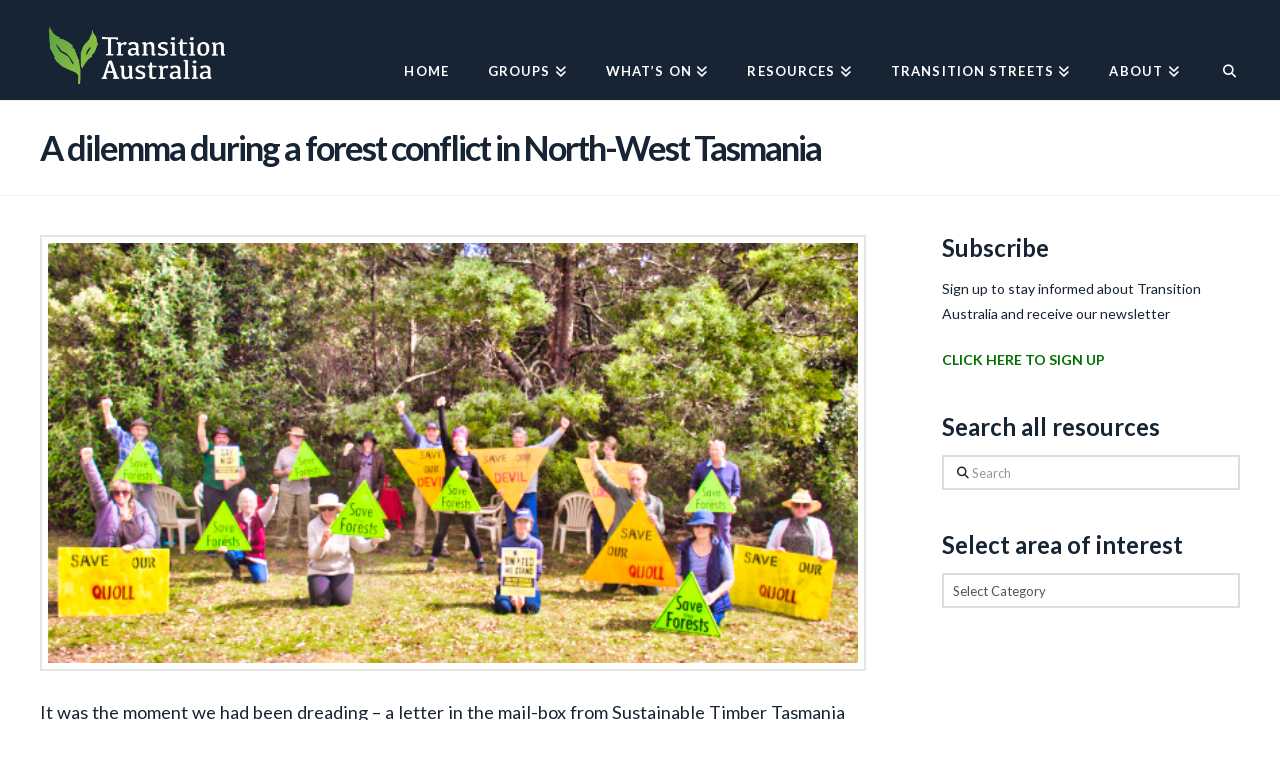

--- FILE ---
content_type: text/html; charset=UTF-8
request_url: https://transitionaustralia.net/resource-library/politics-and-activism/a-dilemma-during-a-forest-conflict-in-north-west-tasmania/
body_size: 18860
content:
<!DOCTYPE html>
<html class="no-js" lang="en-AU">
<head>
<meta charset="UTF-8">
<meta name="viewport" content="width=device-width, initial-scale=1.0">
<link rel="pingback" href="https://transitionaustralia.net/xmlrpc.php">
<meta name='robots' content='index, follow, max-image-preview:large, max-snippet:-1, max-video-preview:-1' />
		<style>img:is([sizes="auto" i], [sizes^="auto," i]) { contain-intrinsic-size: 3000px 1500px }</style>
		
	<!-- This site is optimized with the Yoast SEO plugin v25.6 - https://yoast.com/wordpress/plugins/seo/ -->
	<title>A dilemma during a forest conflict in North-West Tasmania - Transition Australia</title>
	<link rel="canonical" href="https://transitionaustralia.net/resource-library/politics-and-activism/a-dilemma-during-a-forest-conflict-in-north-west-tasmania/" />
	<meta property="og:locale" content="en_US" />
	<meta property="og:type" content="article" />
	<meta property="og:title" content="A dilemma during a forest conflict in North-West Tasmania - Transition Australia" />
	<meta property="og:description" content="It was the moment we had been dreading – a letter in the mail-box from Sustainable Timber Tasmania (STT) to say that they were intending to log the ‘coupe’ (aka native regrowth forest) next to the Live Well Tasmania property we are planning to use to develop models relating to Sustainable Living and health and wellbeing. We are interested in ... Read More" />
	<meta property="og:url" content="https://transitionaustralia.net/resource-library/politics-and-activism/a-dilemma-during-a-forest-conflict-in-north-west-tasmania/" />
	<meta property="og:site_name" content="Transition Australia" />
	<meta property="article:modified_time" content="2023-07-28T23:32:37+00:00" />
	<meta property="og:image" content="https://transitionaustralia.net/files/2020/04/FOOF-coupe-meeting-22-Mar-2020.png" />
	<meta property="og:image:width" content="600" />
	<meta property="og:image:height" content="312" />
	<meta property="og:image:type" content="image/png" />
	<meta name="twitter:card" content="summary_large_image" />
	<meta name="twitter:label1" content="Est. reading time" />
	<meta name="twitter:data1" content="4 minutes" />
	<script type="application/ld+json" class="yoast-schema-graph">{"@context":"https://schema.org","@graph":[{"@type":"WebPage","@id":"https://transitionaustralia.net/resource-library/politics-and-activism/a-dilemma-during-a-forest-conflict-in-north-west-tasmania/","url":"https://transitionaustralia.net/resource-library/politics-and-activism/a-dilemma-during-a-forest-conflict-in-north-west-tasmania/","name":"A dilemma during a forest conflict in North-West Tasmania - Transition Australia","isPartOf":{"@id":"https://transitionaustralia.net/#website"},"primaryImageOfPage":{"@id":"https://transitionaustralia.net/resource-library/politics-and-activism/a-dilemma-during-a-forest-conflict-in-north-west-tasmania/#primaryimage"},"image":{"@id":"https://transitionaustralia.net/resource-library/politics-and-activism/a-dilemma-during-a-forest-conflict-in-north-west-tasmania/#primaryimage"},"thumbnailUrl":"https://transitionaustralia.net/files/2020/04/FOOF-coupe-meeting-22-Mar-2020.png","datePublished":"2020-04-22T08:33:34+00:00","dateModified":"2023-07-28T23:32:37+00:00","breadcrumb":{"@id":"https://transitionaustralia.net/resource-library/politics-and-activism/a-dilemma-during-a-forest-conflict-in-north-west-tasmania/#breadcrumb"},"inLanguage":"en-AU","potentialAction":[{"@type":"ReadAction","target":["https://transitionaustralia.net/resource-library/politics-and-activism/a-dilemma-during-a-forest-conflict-in-north-west-tasmania/"]}]},{"@type":"ImageObject","inLanguage":"en-AU","@id":"https://transitionaustralia.net/resource-library/politics-and-activism/a-dilemma-during-a-forest-conflict-in-north-west-tasmania/#primaryimage","url":"https://transitionaustralia.net/files/2020/04/FOOF-coupe-meeting-22-Mar-2020.png","contentUrl":"https://transitionaustralia.net/files/2020/04/FOOF-coupe-meeting-22-Mar-2020.png","width":600,"height":312,"caption":"Friends of Oldina Forest Coupe meeting 22 March 2020"},{"@type":"BreadcrumbList","@id":"https://transitionaustralia.net/resource-library/politics-and-activism/a-dilemma-during-a-forest-conflict-in-north-west-tasmania/#breadcrumb","itemListElement":[{"@type":"ListItem","position":1,"name":"Home","item":"https://transitionaustralia.net/"},{"@type":"ListItem","position":2,"name":"Resources","item":"https://transitionaustralia.net/?page_id=332"},{"@type":"ListItem","position":3,"name":"Politics and activism","item":"https://transitionaustralia.net/?page_id=1047"},{"@type":"ListItem","position":4,"name":"A dilemma during a forest conflict in North-West Tasmania"}]},{"@type":"WebSite","@id":"https://transitionaustralia.net/#website","url":"https://transitionaustralia.net/","name":"Transition Australia","description":"","publisher":{"@id":"https://transitionaustralia.net/#organization"},"potentialAction":[{"@type":"SearchAction","target":{"@type":"EntryPoint","urlTemplate":"https://transitionaustralia.net/?s={search_term_string}"},"query-input":{"@type":"PropertyValueSpecification","valueRequired":true,"valueName":"search_term_string"}}],"inLanguage":"en-AU"},{"@type":"Organization","@id":"https://transitionaustralia.net/#organization","name":"Transition Australia","url":"https://transitionaustralia.net/","logo":{"@type":"ImageObject","inLanguage":"en-AU","@id":"https://transitionaustralia.net/#/schema/logo/image/","url":"https://transitionaustralia.net/files/2018/06/Transition-Australia-Logo-Solid-BG.png","contentUrl":"https://transitionaustralia.net/files/2018/06/Transition-Australia-Logo-Solid-BG.png","width":1200,"height":392,"caption":"Transition Australia"},"image":{"@id":"https://transitionaustralia.net/#/schema/logo/image/"}}]}</script>
	<!-- / Yoast SEO plugin. -->


<link rel='dns-prefetch' href='//use.fontawesome.com' />
<link rel='dns-prefetch' href='//www.google.com' />
<link rel='dns-prefetch' href='//www.googletagmanager.com' />
<link rel='dns-prefetch' href='//maxcdn.bootstrapcdn.com' />
<link rel="alternate" type="application/rss+xml" title="Transition Australia &raquo; Feed" href="https://transitionaustralia.net/feed/" />
<script type="text/javascript">
/* <![CDATA[ */
window._wpemojiSettings = {"baseUrl":"https:\/\/s.w.org\/images\/core\/emoji\/15.0.3\/72x72\/","ext":".png","svgUrl":"https:\/\/s.w.org\/images\/core\/emoji\/15.0.3\/svg\/","svgExt":".svg","source":{"concatemoji":"https:\/\/transitionaustralia.net\/wp-includes\/js\/wp-emoji-release.min.js?ver=e27e1ed1399cac6d1e4ef9b28b2f29c6"}};
/*! This file is auto-generated */
!function(i,n){var o,s,e;function c(e){try{var t={supportTests:e,timestamp:(new Date).valueOf()};sessionStorage.setItem(o,JSON.stringify(t))}catch(e){}}function p(e,t,n){e.clearRect(0,0,e.canvas.width,e.canvas.height),e.fillText(t,0,0);var t=new Uint32Array(e.getImageData(0,0,e.canvas.width,e.canvas.height).data),r=(e.clearRect(0,0,e.canvas.width,e.canvas.height),e.fillText(n,0,0),new Uint32Array(e.getImageData(0,0,e.canvas.width,e.canvas.height).data));return t.every(function(e,t){return e===r[t]})}function u(e,t,n){switch(t){case"flag":return n(e,"\ud83c\udff3\ufe0f\u200d\u26a7\ufe0f","\ud83c\udff3\ufe0f\u200b\u26a7\ufe0f")?!1:!n(e,"\ud83c\uddfa\ud83c\uddf3","\ud83c\uddfa\u200b\ud83c\uddf3")&&!n(e,"\ud83c\udff4\udb40\udc67\udb40\udc62\udb40\udc65\udb40\udc6e\udb40\udc67\udb40\udc7f","\ud83c\udff4\u200b\udb40\udc67\u200b\udb40\udc62\u200b\udb40\udc65\u200b\udb40\udc6e\u200b\udb40\udc67\u200b\udb40\udc7f");case"emoji":return!n(e,"\ud83d\udc26\u200d\u2b1b","\ud83d\udc26\u200b\u2b1b")}return!1}function f(e,t,n){var r="undefined"!=typeof WorkerGlobalScope&&self instanceof WorkerGlobalScope?new OffscreenCanvas(300,150):i.createElement("canvas"),a=r.getContext("2d",{willReadFrequently:!0}),o=(a.textBaseline="top",a.font="600 32px Arial",{});return e.forEach(function(e){o[e]=t(a,e,n)}),o}function t(e){var t=i.createElement("script");t.src=e,t.defer=!0,i.head.appendChild(t)}"undefined"!=typeof Promise&&(o="wpEmojiSettingsSupports",s=["flag","emoji"],n.supports={everything:!0,everythingExceptFlag:!0},e=new Promise(function(e){i.addEventListener("DOMContentLoaded",e,{once:!0})}),new Promise(function(t){var n=function(){try{var e=JSON.parse(sessionStorage.getItem(o));if("object"==typeof e&&"number"==typeof e.timestamp&&(new Date).valueOf()<e.timestamp+604800&&"object"==typeof e.supportTests)return e.supportTests}catch(e){}return null}();if(!n){if("undefined"!=typeof Worker&&"undefined"!=typeof OffscreenCanvas&&"undefined"!=typeof URL&&URL.createObjectURL&&"undefined"!=typeof Blob)try{var e="postMessage("+f.toString()+"("+[JSON.stringify(s),u.toString(),p.toString()].join(",")+"));",r=new Blob([e],{type:"text/javascript"}),a=new Worker(URL.createObjectURL(r),{name:"wpTestEmojiSupports"});return void(a.onmessage=function(e){c(n=e.data),a.terminate(),t(n)})}catch(e){}c(n=f(s,u,p))}t(n)}).then(function(e){for(var t in e)n.supports[t]=e[t],n.supports.everything=n.supports.everything&&n.supports[t],"flag"!==t&&(n.supports.everythingExceptFlag=n.supports.everythingExceptFlag&&n.supports[t]);n.supports.everythingExceptFlag=n.supports.everythingExceptFlag&&!n.supports.flag,n.DOMReady=!1,n.readyCallback=function(){n.DOMReady=!0}}).then(function(){return e}).then(function(){var e;n.supports.everything||(n.readyCallback(),(e=n.source||{}).concatemoji?t(e.concatemoji):e.wpemoji&&e.twemoji&&(t(e.twemoji),t(e.wpemoji)))}))}((window,document),window._wpemojiSettings);
/* ]]> */
</script>
<style id='wp-emoji-styles-inline-css' type='text/css'>

	img.wp-smiley, img.emoji {
		display: inline !important;
		border: none !important;
		box-shadow: none !important;
		height: 1em !important;
		width: 1em !important;
		margin: 0 0.07em !important;
		vertical-align: -0.1em !important;
		background: none !important;
		padding: 0 !important;
	}
</style>
<link rel='stylesheet' id='wp-block-library-css' href='https://transitionaustralia.net/wp-includes/css/dist/block-library/style.min.css?ver=e27e1ed1399cac6d1e4ef9b28b2f29c6' type='text/css' media='all' />
<style id='wp-block-library-theme-inline-css' type='text/css'>
.wp-block-audio :where(figcaption){color:#555;font-size:13px;text-align:center}.is-dark-theme .wp-block-audio :where(figcaption){color:#ffffffa6}.wp-block-audio{margin:0 0 1em}.wp-block-code{border:1px solid #ccc;border-radius:4px;font-family:Menlo,Consolas,monaco,monospace;padding:.8em 1em}.wp-block-embed :where(figcaption){color:#555;font-size:13px;text-align:center}.is-dark-theme .wp-block-embed :where(figcaption){color:#ffffffa6}.wp-block-embed{margin:0 0 1em}.blocks-gallery-caption{color:#555;font-size:13px;text-align:center}.is-dark-theme .blocks-gallery-caption{color:#ffffffa6}:root :where(.wp-block-image figcaption){color:#555;font-size:13px;text-align:center}.is-dark-theme :root :where(.wp-block-image figcaption){color:#ffffffa6}.wp-block-image{margin:0 0 1em}.wp-block-pullquote{border-bottom:4px solid;border-top:4px solid;color:currentColor;margin-bottom:1.75em}.wp-block-pullquote cite,.wp-block-pullquote footer,.wp-block-pullquote__citation{color:currentColor;font-size:.8125em;font-style:normal;text-transform:uppercase}.wp-block-quote{border-left:.25em solid;margin:0 0 1.75em;padding-left:1em}.wp-block-quote cite,.wp-block-quote footer{color:currentColor;font-size:.8125em;font-style:normal;position:relative}.wp-block-quote.has-text-align-right{border-left:none;border-right:.25em solid;padding-left:0;padding-right:1em}.wp-block-quote.has-text-align-center{border:none;padding-left:0}.wp-block-quote.is-large,.wp-block-quote.is-style-large,.wp-block-quote.is-style-plain{border:none}.wp-block-search .wp-block-search__label{font-weight:700}.wp-block-search__button{border:1px solid #ccc;padding:.375em .625em}:where(.wp-block-group.has-background){padding:1.25em 2.375em}.wp-block-separator.has-css-opacity{opacity:.4}.wp-block-separator{border:none;border-bottom:2px solid;margin-left:auto;margin-right:auto}.wp-block-separator.has-alpha-channel-opacity{opacity:1}.wp-block-separator:not(.is-style-wide):not(.is-style-dots){width:100px}.wp-block-separator.has-background:not(.is-style-dots){border-bottom:none;height:1px}.wp-block-separator.has-background:not(.is-style-wide):not(.is-style-dots){height:2px}.wp-block-table{margin:0 0 1em}.wp-block-table td,.wp-block-table th{word-break:normal}.wp-block-table :where(figcaption){color:#555;font-size:13px;text-align:center}.is-dark-theme .wp-block-table :where(figcaption){color:#ffffffa6}.wp-block-video :where(figcaption){color:#555;font-size:13px;text-align:center}.is-dark-theme .wp-block-video :where(figcaption){color:#ffffffa6}.wp-block-video{margin:0 0 1em}:root :where(.wp-block-template-part.has-background){margin-bottom:0;margin-top:0;padding:1.25em 2.375em}
</style>
<style id='classic-theme-styles-inline-css' type='text/css'>
/*! This file is auto-generated */
.wp-block-button__link{color:#fff;background-color:#32373c;border-radius:9999px;box-shadow:none;text-decoration:none;padding:calc(.667em + 2px) calc(1.333em + 2px);font-size:1.125em}.wp-block-file__button{background:#32373c;color:#fff;text-decoration:none}
</style>
<style id='global-styles-inline-css' type='text/css'>
:root{--wp--preset--aspect-ratio--square: 1;--wp--preset--aspect-ratio--4-3: 4/3;--wp--preset--aspect-ratio--3-4: 3/4;--wp--preset--aspect-ratio--3-2: 3/2;--wp--preset--aspect-ratio--2-3: 2/3;--wp--preset--aspect-ratio--16-9: 16/9;--wp--preset--aspect-ratio--9-16: 9/16;--wp--preset--color--black: #000000;--wp--preset--color--cyan-bluish-gray: #abb8c3;--wp--preset--color--white: #ffffff;--wp--preset--color--pale-pink: #f78da7;--wp--preset--color--vivid-red: #cf2e2e;--wp--preset--color--luminous-vivid-orange: #ff6900;--wp--preset--color--luminous-vivid-amber: #fcb900;--wp--preset--color--light-green-cyan: #7bdcb5;--wp--preset--color--vivid-green-cyan: #00d084;--wp--preset--color--pale-cyan-blue: #8ed1fc;--wp--preset--color--vivid-cyan-blue: #0693e3;--wp--preset--color--vivid-purple: #9b51e0;--wp--preset--gradient--vivid-cyan-blue-to-vivid-purple: linear-gradient(135deg,rgba(6,147,227,1) 0%,rgb(155,81,224) 100%);--wp--preset--gradient--light-green-cyan-to-vivid-green-cyan: linear-gradient(135deg,rgb(122,220,180) 0%,rgb(0,208,130) 100%);--wp--preset--gradient--luminous-vivid-amber-to-luminous-vivid-orange: linear-gradient(135deg,rgba(252,185,0,1) 0%,rgba(255,105,0,1) 100%);--wp--preset--gradient--luminous-vivid-orange-to-vivid-red: linear-gradient(135deg,rgba(255,105,0,1) 0%,rgb(207,46,46) 100%);--wp--preset--gradient--very-light-gray-to-cyan-bluish-gray: linear-gradient(135deg,rgb(238,238,238) 0%,rgb(169,184,195) 100%);--wp--preset--gradient--cool-to-warm-spectrum: linear-gradient(135deg,rgb(74,234,220) 0%,rgb(151,120,209) 20%,rgb(207,42,186) 40%,rgb(238,44,130) 60%,rgb(251,105,98) 80%,rgb(254,248,76) 100%);--wp--preset--gradient--blush-light-purple: linear-gradient(135deg,rgb(255,206,236) 0%,rgb(152,150,240) 100%);--wp--preset--gradient--blush-bordeaux: linear-gradient(135deg,rgb(254,205,165) 0%,rgb(254,45,45) 50%,rgb(107,0,62) 100%);--wp--preset--gradient--luminous-dusk: linear-gradient(135deg,rgb(255,203,112) 0%,rgb(199,81,192) 50%,rgb(65,88,208) 100%);--wp--preset--gradient--pale-ocean: linear-gradient(135deg,rgb(255,245,203) 0%,rgb(182,227,212) 50%,rgb(51,167,181) 100%);--wp--preset--gradient--electric-grass: linear-gradient(135deg,rgb(202,248,128) 0%,rgb(113,206,126) 100%);--wp--preset--gradient--midnight: linear-gradient(135deg,rgb(2,3,129) 0%,rgb(40,116,252) 100%);--wp--preset--font-size--small: 13px;--wp--preset--font-size--medium: 20px;--wp--preset--font-size--large: 36px;--wp--preset--font-size--x-large: 42px;--wp--preset--spacing--20: 0.44rem;--wp--preset--spacing--30: 0.67rem;--wp--preset--spacing--40: 1rem;--wp--preset--spacing--50: 1.5rem;--wp--preset--spacing--60: 2.25rem;--wp--preset--spacing--70: 3.38rem;--wp--preset--spacing--80: 5.06rem;--wp--preset--shadow--natural: 6px 6px 9px rgba(0, 0, 0, 0.2);--wp--preset--shadow--deep: 12px 12px 50px rgba(0, 0, 0, 0.4);--wp--preset--shadow--sharp: 6px 6px 0px rgba(0, 0, 0, 0.2);--wp--preset--shadow--outlined: 6px 6px 0px -3px rgba(255, 255, 255, 1), 6px 6px rgba(0, 0, 0, 1);--wp--preset--shadow--crisp: 6px 6px 0px rgba(0, 0, 0, 1);}:where(.is-layout-flex){gap: 0.5em;}:where(.is-layout-grid){gap: 0.5em;}body .is-layout-flex{display: flex;}.is-layout-flex{flex-wrap: wrap;align-items: center;}.is-layout-flex > :is(*, div){margin: 0;}body .is-layout-grid{display: grid;}.is-layout-grid > :is(*, div){margin: 0;}:where(.wp-block-columns.is-layout-flex){gap: 2em;}:where(.wp-block-columns.is-layout-grid){gap: 2em;}:where(.wp-block-post-template.is-layout-flex){gap: 1.25em;}:where(.wp-block-post-template.is-layout-grid){gap: 1.25em;}.has-black-color{color: var(--wp--preset--color--black) !important;}.has-cyan-bluish-gray-color{color: var(--wp--preset--color--cyan-bluish-gray) !important;}.has-white-color{color: var(--wp--preset--color--white) !important;}.has-pale-pink-color{color: var(--wp--preset--color--pale-pink) !important;}.has-vivid-red-color{color: var(--wp--preset--color--vivid-red) !important;}.has-luminous-vivid-orange-color{color: var(--wp--preset--color--luminous-vivid-orange) !important;}.has-luminous-vivid-amber-color{color: var(--wp--preset--color--luminous-vivid-amber) !important;}.has-light-green-cyan-color{color: var(--wp--preset--color--light-green-cyan) !important;}.has-vivid-green-cyan-color{color: var(--wp--preset--color--vivid-green-cyan) !important;}.has-pale-cyan-blue-color{color: var(--wp--preset--color--pale-cyan-blue) !important;}.has-vivid-cyan-blue-color{color: var(--wp--preset--color--vivid-cyan-blue) !important;}.has-vivid-purple-color{color: var(--wp--preset--color--vivid-purple) !important;}.has-black-background-color{background-color: var(--wp--preset--color--black) !important;}.has-cyan-bluish-gray-background-color{background-color: var(--wp--preset--color--cyan-bluish-gray) !important;}.has-white-background-color{background-color: var(--wp--preset--color--white) !important;}.has-pale-pink-background-color{background-color: var(--wp--preset--color--pale-pink) !important;}.has-vivid-red-background-color{background-color: var(--wp--preset--color--vivid-red) !important;}.has-luminous-vivid-orange-background-color{background-color: var(--wp--preset--color--luminous-vivid-orange) !important;}.has-luminous-vivid-amber-background-color{background-color: var(--wp--preset--color--luminous-vivid-amber) !important;}.has-light-green-cyan-background-color{background-color: var(--wp--preset--color--light-green-cyan) !important;}.has-vivid-green-cyan-background-color{background-color: var(--wp--preset--color--vivid-green-cyan) !important;}.has-pale-cyan-blue-background-color{background-color: var(--wp--preset--color--pale-cyan-blue) !important;}.has-vivid-cyan-blue-background-color{background-color: var(--wp--preset--color--vivid-cyan-blue) !important;}.has-vivid-purple-background-color{background-color: var(--wp--preset--color--vivid-purple) !important;}.has-black-border-color{border-color: var(--wp--preset--color--black) !important;}.has-cyan-bluish-gray-border-color{border-color: var(--wp--preset--color--cyan-bluish-gray) !important;}.has-white-border-color{border-color: var(--wp--preset--color--white) !important;}.has-pale-pink-border-color{border-color: var(--wp--preset--color--pale-pink) !important;}.has-vivid-red-border-color{border-color: var(--wp--preset--color--vivid-red) !important;}.has-luminous-vivid-orange-border-color{border-color: var(--wp--preset--color--luminous-vivid-orange) !important;}.has-luminous-vivid-amber-border-color{border-color: var(--wp--preset--color--luminous-vivid-amber) !important;}.has-light-green-cyan-border-color{border-color: var(--wp--preset--color--light-green-cyan) !important;}.has-vivid-green-cyan-border-color{border-color: var(--wp--preset--color--vivid-green-cyan) !important;}.has-pale-cyan-blue-border-color{border-color: var(--wp--preset--color--pale-cyan-blue) !important;}.has-vivid-cyan-blue-border-color{border-color: var(--wp--preset--color--vivid-cyan-blue) !important;}.has-vivid-purple-border-color{border-color: var(--wp--preset--color--vivid-purple) !important;}.has-vivid-cyan-blue-to-vivid-purple-gradient-background{background: var(--wp--preset--gradient--vivid-cyan-blue-to-vivid-purple) !important;}.has-light-green-cyan-to-vivid-green-cyan-gradient-background{background: var(--wp--preset--gradient--light-green-cyan-to-vivid-green-cyan) !important;}.has-luminous-vivid-amber-to-luminous-vivid-orange-gradient-background{background: var(--wp--preset--gradient--luminous-vivid-amber-to-luminous-vivid-orange) !important;}.has-luminous-vivid-orange-to-vivid-red-gradient-background{background: var(--wp--preset--gradient--luminous-vivid-orange-to-vivid-red) !important;}.has-very-light-gray-to-cyan-bluish-gray-gradient-background{background: var(--wp--preset--gradient--very-light-gray-to-cyan-bluish-gray) !important;}.has-cool-to-warm-spectrum-gradient-background{background: var(--wp--preset--gradient--cool-to-warm-spectrum) !important;}.has-blush-light-purple-gradient-background{background: var(--wp--preset--gradient--blush-light-purple) !important;}.has-blush-bordeaux-gradient-background{background: var(--wp--preset--gradient--blush-bordeaux) !important;}.has-luminous-dusk-gradient-background{background: var(--wp--preset--gradient--luminous-dusk) !important;}.has-pale-ocean-gradient-background{background: var(--wp--preset--gradient--pale-ocean) !important;}.has-electric-grass-gradient-background{background: var(--wp--preset--gradient--electric-grass) !important;}.has-midnight-gradient-background{background: var(--wp--preset--gradient--midnight) !important;}.has-small-font-size{font-size: var(--wp--preset--font-size--small) !important;}.has-medium-font-size{font-size: var(--wp--preset--font-size--medium) !important;}.has-large-font-size{font-size: var(--wp--preset--font-size--large) !important;}.has-x-large-font-size{font-size: var(--wp--preset--font-size--x-large) !important;}
:where(.wp-block-post-template.is-layout-flex){gap: 1.25em;}:where(.wp-block-post-template.is-layout-grid){gap: 1.25em;}
:where(.wp-block-columns.is-layout-flex){gap: 2em;}:where(.wp-block-columns.is-layout-grid){gap: 2em;}
:root :where(.wp-block-pullquote){font-size: 1.5em;line-height: 1.6;}
</style>
<link rel='stylesheet' id='bootstrap-style-css' href='https://maxcdn.bootstrapcdn.com/bootstrap/latest/css/bootstrap.min.css?ver=e27e1ed1399cac6d1e4ef9b28b2f29c6' type='text/css' media='all' />
<link rel='stylesheet' id='search-style-css' href='https://transitionaustralia.net/wp-content/plugins/transition-customisations/styles/search-styles.css?ver=1576556851' type='text/css' media='all' />
<link rel='stylesheet' id='page-style-css' href='https://transitionaustralia.net/wp-content/plugins/transition-customisations/styles/page-styles.css?ver=1620702330' type='text/css' media='all' />
<link rel='stylesheet' id='x-stack-css' href='https://transitionaustralia.net/wp-content/themes/pro/framework/dist/css/site/stacks/renew.css?ver=6.5.9' type='text/css' media='all' />
<style id='cs-inline-css' type='text/css'>
@media (min-width:1200px){.x-hide-xl{display:none !important;}}@media (min-width:979px) and (max-width:1199px){.x-hide-lg{display:none !important;}}@media (min-width:767px) and (max-width:978px){.x-hide-md{display:none !important;}}@media (min-width:480px) and (max-width:766px){.x-hide-sm{display:none !important;}}@media (max-width:479px){.x-hide-xs{display:none !important;}} a,h1 a:hover,h2 a:hover,h3 a:hover,h4 a:hover,h5 a:hover,h6 a:hover,.x-comment-time:hover,#reply-title small a,.comment-reply-link:hover,.x-comment-author a:hover,.x-recent-posts a:hover .h-recent-posts{color:#017100;}a:hover,#reply-title small a:hover{color:#396a40;}.entry-title i,.entry-title svg{color:#dddddd;}a.x-img-thumbnail:hover,li.bypostauthor > article.comment{border-color:#017100;}.flex-direction-nav a,.flex-control-nav a:hover,.flex-control-nav a.flex-active,.x-dropcap,.x-skill-bar .bar,.x-pricing-column.featured h2,.h-comments-title small,.x-pagination a:hover,.woocommerce-pagination a:hover,.x-entry-share .x-share:hover,.entry-thumb,.widget_tag_cloud .tagcloud a:hover,.widget_product_tag_cloud .tagcloud a:hover,.x-highlight,.x-recent-posts .x-recent-posts-img:after,.x-portfolio-filters{background-color:#017100;}.x-portfolio-filters:hover{background-color:#396a40;}.x-main{width:calc(72% - 3.20197%);}.x-sidebar{width:calc(100% - 3.20197% - 72%);}.h-landmark{font-weight:400;}.x-comment-author a{color:#172434;}.x-comment-author a,.comment-form-author label,.comment-form-email label,.comment-form-url label,.comment-form-rating label,.comment-form-comment label,.widget_calendar #wp-calendar caption,.widget_calendar #wp-calendar th,.x-accordion-heading .x-accordion-toggle,.x-nav-tabs > li > a:hover,.x-nav-tabs > .active > a,.x-nav-tabs > .active > a:hover{color:#172434;}.widget_calendar #wp-calendar th{border-bottom-color:#172434;}.x-pagination span.current,.woocommerce-pagination span[aria-current],.x-portfolio-filters-menu,.widget_tag_cloud .tagcloud a,.h-feature-headline span i,.widget_price_filter .ui-slider .ui-slider-handle{background-color:#172434;}@media (max-width:978.98px){}html{font-size:13px;}@media (min-width:500px){html{font-size:calc(13px + (14 - 13) * ((100vw - 500px) / (800 - 500)));}}@media (min-width:800px){html{font-size:14px;}}body{font-style:normal;font-weight:400;color:#172434;background-color:hsl(0,0%,100%);}.w-b{font-weight:400 !important;}h1,h2,h3,h4,h5,h6,.h1,.h2,.h3,.h4,.h5,.h6{font-family:"Lato",sans-serif;font-style:normal;font-weight:700;}h1,.h1{letter-spacing:0em;}h2,.h2{letter-spacing:0em;}h3,.h3{letter-spacing:0em;}h4,.h4{letter-spacing:0em;}h5,.h5{letter-spacing:0em;}h6,.h6{letter-spacing:0em;}.w-h{font-weight:700 !important;}.x-container.width{width:90%;}.x-container.max{max-width:1200px;}.x-bar-content.x-container.width{flex-basis:90%;}.x-main.full{float:none;clear:both;display:block;width:auto;}@media (max-width:978.98px){.x-main.full,.x-main.left,.x-main.right,.x-sidebar.left,.x-sidebar.right{float:none;display:block;width:auto !important;}}.entry-header,.entry-content{font-size:1.3rem;}body,input,button,select,textarea{font-family:"Lato",sans-serif;}h1,h2,h3,h4,h5,h6,.h1,.h2,.h3,.h4,.h5,.h6,h1 a,h2 a,h3 a,h4 a,h5 a,h6 a,.h1 a,.h2 a,.h3 a,.h4 a,.h5 a,.h6 a,blockquote{color:#172434;}.cfc-h-tx{color:#172434 !important;}.cfc-h-bd{border-color:#172434 !important;}.cfc-h-bg{background-color:#172434 !important;}.cfc-b-tx{color:#172434 !important;}.cfc-b-bd{border-color:#172434 !important;}.cfc-b-bg{background-color:#172434 !important;}.x-btn,.button,[type="submit"]{color:#ffffff;border-color:#017100;background-color:#017100;text-shadow:0 0.075em 0.075em rgba(0,0,0,0.5);border-radius:0.25em;padding:0.429em 1.143em 0.643em;font-size:14px;}.x-btn:hover,.button:hover,[type="submit"]:hover{color:#ffffff;border-color:#1db100;background-color:#1db100;text-shadow:0 0.075em 0.075em rgba(0,0,0,0.5);}.x-btn.x-btn-real,.x-btn.x-btn-real:hover{margin-bottom:0.25em;text-shadow:0 0.075em 0.075em rgba(0,0,0,0.65);}.x-btn.x-btn-real{box-shadow:0 0.25em 0 0 #a71000,0 4px 9px rgba(0,0,0,0.75);}.x-btn.x-btn-real:hover{box-shadow:0 0.25em 0 0 #a71000,0 4px 9px rgba(0,0,0,0.75);}.x-btn.x-btn-flat,.x-btn.x-btn-flat:hover{margin-bottom:0;text-shadow:0 0.075em 0.075em rgba(0,0,0,0.65);box-shadow:none;}.x-btn.x-btn-transparent,.x-btn.x-btn-transparent:hover{margin-bottom:0;border-width:3px;text-shadow:none;text-transform:uppercase;background-color:transparent;box-shadow:none;}body .gform_wrapper .gfield_required{color:#017100;}body .gform_wrapper h2.gsection_title,body .gform_wrapper h3.gform_title,body .gform_wrapper .top_label .gfield_label,body .gform_wrapper .left_label .gfield_label,body .gform_wrapper .right_label .gfield_label{font-weight:700;}body .gform_wrapper h2.gsection_title{letter-spacing:0em!important;}body .gform_wrapper h3.gform_title{letter-spacing:0em!important;}body .gform_wrapper .top_label .gfield_label,body .gform_wrapper .left_label .gfield_label,body .gform_wrapper .right_label .gfield_label{color:#172434;}body .gform_wrapper .validation_message{font-weight:400;}.x-topbar .p-info,.x-topbar .p-info a,.x-topbar .x-social-global a{color:#ffffff;}.x-topbar .p-info a:hover{color:#959baf;}.x-topbar{background-color:#172434;}.x-navbar .desktop .x-nav > li:before{padding-top:65px;}.x-navbar .desktop .x-nav > li > a,.x-navbar .desktop .sub-menu li > a,.x-navbar .mobile .x-nav li a{color:hsl(0,0%,100%);}.x-navbar .desktop .x-nav > li > a:hover,.x-navbar .desktop .x-nav > .x-active > a,.x-navbar .desktop .x-nav > .current-menu-item > a,.x-navbar .desktop .sub-menu li > a:hover,.x-navbar .desktop .sub-menu li.x-active > a,.x-navbar .desktop .sub-menu li.current-menu-item > a,.x-navbar .desktop .x-nav .x-megamenu > .sub-menu > li > a,.x-navbar .mobile .x-nav li > a:hover,.x-navbar .mobile .x-nav li.x-active > a,.x-navbar .mobile .x-nav li.current-menu-item > a{color:hsl(0,0%,100%);}.x-btn-navbar,.x-btn-navbar:hover{color:#ffffff;}.x-navbar .desktop .sub-menu li:before,.x-navbar .desktop .sub-menu li:after{background-color:hsl(0,0%,100%);}.x-navbar,.x-navbar .sub-menu{background-color:#172434 !important;}.x-btn-navbar,.x-btn-navbar.collapsed:hover{background-color:#476481;}.x-btn-navbar.collapsed{background-color:#3e5771;}.x-navbar .desktop .x-nav > li > a:hover > span,.x-navbar .desktop .x-nav > li.x-active > a > span,.x-navbar .desktop .x-nav > li.current-menu-item > a > span{box-shadow:0 2px 0 0 hsl(0,0%,100%);}.x-navbar .desktop .x-nav > li > a{height:100px;padding-top:65px;}.x-navbar .desktop .x-nav > li ul{top:100px;}.x-colophon.bottom{background-color:#172434;}.x-colophon.bottom,.x-colophon.bottom a,.x-colophon.bottom .x-social-global a{color:#ffffff;}.x-navbar-inner{min-height:100px;}.x-brand{margin-top:20px;font-family:"Lato",sans-serif;font-size:10px;font-style:normal;font-weight:700;letter-spacing:0em;color:#272727;}.x-brand:hover,.x-brand:focus{color:#272727;}.x-brand img{width:calc(400px / 2);}.x-navbar .x-nav-wrap .x-nav > li > a{font-family:"Lato",sans-serif;font-style:normal;font-weight:700;letter-spacing:0.085em;text-transform:uppercase;}.x-navbar .desktop .x-nav > li > a{font-size:13px;}.x-navbar .desktop .x-nav > li > a:not(.x-btn-navbar-woocommerce){padding-left:20px;padding-right:20px;}.x-navbar .desktop .x-nav > li > a > span{margin-right:-0.085em;}.x-btn-navbar{margin-top:20px;}.x-btn-navbar,.x-btn-navbar.collapsed{font-size:24px;}@media (max-width:979px){.x-widgetbar{left:0;right:0;}}.bg .mejs-container,.x-video .mejs-container{position:unset !important;} @font-face{font-family:'FontAwesomePro';font-style:normal;font-weight:900;font-display:block;src:url('https://transitionaustralia.net/wp-content/themes/pro/cornerstone/assets/fonts/fa-solid-900.woff2?ver=6.5.2') format('woff2'),url('https://transitionaustralia.net/wp-content/themes/pro/cornerstone/assets/fonts/fa-solid-900.ttf?ver=6.5.2') format('truetype');}[data-x-fa-pro-icon]{font-family:"FontAwesomePro" !important;}[data-x-fa-pro-icon]:before{content:attr(data-x-fa-pro-icon);}[data-x-icon],[data-x-icon-o],[data-x-icon-l],[data-x-icon-s],[data-x-icon-b],[data-x-icon-sr],[data-x-icon-ss],[data-x-icon-sl],[data-x-fa-pro-icon],[class*="cs-fa-"]{display:inline-flex;font-style:normal;font-weight:400;text-decoration:inherit;text-rendering:auto;-webkit-font-smoothing:antialiased;-moz-osx-font-smoothing:grayscale;}[data-x-icon].left,[data-x-icon-o].left,[data-x-icon-l].left,[data-x-icon-s].left,[data-x-icon-b].left,[data-x-icon-sr].left,[data-x-icon-ss].left,[data-x-icon-sl].left,[data-x-fa-pro-icon].left,[class*="cs-fa-"].left{margin-right:0.5em;}[data-x-icon].right,[data-x-icon-o].right,[data-x-icon-l].right,[data-x-icon-s].right,[data-x-icon-b].right,[data-x-icon-sr].right,[data-x-icon-ss].right,[data-x-icon-sl].right,[data-x-fa-pro-icon].right,[class*="cs-fa-"].right{margin-left:0.5em;}[data-x-icon]:before,[data-x-icon-o]:before,[data-x-icon-l]:before,[data-x-icon-s]:before,[data-x-icon-b]:before,[data-x-icon-sr]:before,[data-x-icon-ss]:before,[data-x-icon-sl]:before,[data-x-fa-pro-icon]:before,[class*="cs-fa-"]:before{line-height:1;}@font-face{font-family:'FontAwesome';font-style:normal;font-weight:900;font-display:block;src:url('https://transitionaustralia.net/wp-content/themes/pro/cornerstone/assets/fonts/fa-solid-900.woff2?ver=6.5.2') format('woff2'),url('https://transitionaustralia.net/wp-content/themes/pro/cornerstone/assets/fonts/fa-solid-900.ttf?ver=6.5.2') format('truetype');}[data-x-icon],[data-x-icon-s],[data-x-icon][class*="cs-fa-"]{font-family:"FontAwesome" !important;font-weight:900;}[data-x-icon]:before,[data-x-icon][class*="cs-fa-"]:before{content:attr(data-x-icon);}[data-x-icon-s]:before{content:attr(data-x-icon-s);}@font-face{font-family:'FontAwesomeRegular';font-style:normal;font-weight:400;font-display:block;src:url('https://transitionaustralia.net/wp-content/themes/pro/cornerstone/assets/fonts/fa-regular-400.woff2?ver=6.5.2') format('woff2'),url('https://transitionaustralia.net/wp-content/themes/pro/cornerstone/assets/fonts/fa-regular-400.ttf?ver=6.5.2') format('truetype');}@font-face{font-family:'FontAwesomePro';font-style:normal;font-weight:400;font-display:block;src:url('https://transitionaustralia.net/wp-content/themes/pro/cornerstone/assets/fonts/fa-regular-400.woff2?ver=6.5.2') format('woff2'),url('https://transitionaustralia.net/wp-content/themes/pro/cornerstone/assets/fonts/fa-regular-400.ttf?ver=6.5.2') format('truetype');}[data-x-icon-o]{font-family:"FontAwesomeRegular" !important;}[data-x-icon-o]:before{content:attr(data-x-icon-o);}@font-face{font-family:'FontAwesomeLight';font-style:normal;font-weight:300;font-display:block;src:url('https://transitionaustralia.net/wp-content/themes/pro/cornerstone/assets/fonts/fa-light-300.woff2?ver=6.5.2') format('woff2'),url('https://transitionaustralia.net/wp-content/themes/pro/cornerstone/assets/fonts/fa-light-300.ttf?ver=6.5.2') format('truetype');}@font-face{font-family:'FontAwesomePro';font-style:normal;font-weight:300;font-display:block;src:url('https://transitionaustralia.net/wp-content/themes/pro/cornerstone/assets/fonts/fa-light-300.woff2?ver=6.5.2') format('woff2'),url('https://transitionaustralia.net/wp-content/themes/pro/cornerstone/assets/fonts/fa-light-300.ttf?ver=6.5.2') format('truetype');}[data-x-icon-l]{font-family:"FontAwesomeLight" !important;font-weight:300;}[data-x-icon-l]:before{content:attr(data-x-icon-l);}@font-face{font-family:'FontAwesomeBrands';font-style:normal;font-weight:normal;font-display:block;src:url('https://transitionaustralia.net/wp-content/themes/pro/cornerstone/assets/fonts/fa-brands-400.woff2?ver=6.5.2') format('woff2'),url('https://transitionaustralia.net/wp-content/themes/pro/cornerstone/assets/fonts/fa-brands-400.ttf?ver=6.5.2') format('truetype');}[data-x-icon-b]{font-family:"FontAwesomeBrands" !important;}[data-x-icon-b]:before{content:attr(data-x-icon-b);}.widget.widget_rss li .rsswidget:before{content:"\f35d";padding-right:0.4em;font-family:"FontAwesome";} .m7mq-0.x-bar{height:auto;border-top-width:0;border-right-width:0;border-bottom-width:0;border-left-width:0;font-size:1em;z-index:9999;}.m7mq-0 .x-bar-content{display:flex;flex-direction:row;align-items:center;height:auto;}.m7mq-0.x-bar-outer-spacers:after,.m7mq-0.x-bar-outer-spacers:before{flex-basis:20px;width:20px!important;height:20px;}.m7mq-0.x-bar-space{font-size:1em;}.m7mq-2.x-bar{background-color:#EBEBEB;}.m7mq-2 .x-bar-content{justify-content:space-between;}.m7mq-3.x-bar{background-color:#172434;}.m7mq-3 .x-bar-content{justify-content:flex-start;}.m7mq-4.x-bar{padding-top:100px;padding-right:0px;padding-bottom:30px;padding-left:0px;}.m7mq-5.x-bar-container{display:flex;flex-direction:row;flex-grow:0;flex-shrink:1;flex-basis:auto;border-top-width:0;border-right-width:0;border-bottom-width:0;border-left-width:0;font-size:1em;z-index:auto;}.m7mq-6.x-bar-container{justify-content:space-between;align-items:center;}.m7mq-7.x-bar-container{background-color:rgba(235,235,235,0);}.m7mq-8.x-bar-container{justify-content:flex-start;align-items:flex-start;margin-top:80px;margin-right:0px;margin-bottom:0px;margin-left:0px;}.m7mq-9.x-bar-container{width:100%;}.m7mq-a{font-size:1rem;padding-top:30px;padding-right:30px;padding-bottom:50px;padding-left:30px;}.m7mq-a .widget:not(:first-child){margin-top:2.5rem;margin-right:0;margin-bottom:0;margin-left:0;}.m7mq-a .widget .h-widget{margin-top:0;margin-right:0;margin-bottom:0.5em;margin-left:0;}.m7mq-b.x-grid{grid-gap:40px 40px;justify-content:start;grid-template-columns:1fr 1fr 1fr 1fr;}.m7mq-c.x-grid{align-content:start;justify-items:stretch;align-items:stretch;z-index:auto;border-top-width:0;border-right-width:0;border-bottom-width:0;border-left-width:0;font-size:1em;grid-template-rows:auto;}.m7mq-d.x-grid{grid-gap:20px 20px;justify-content:center;grid-template-columns:1fr 3fr 1fr;}.m7mq-e.x-cell{grid-column-start:auto;grid-column-end:auto;grid-row-start:auto;grid-row-end:auto;justify-self:auto;align-self:auto;z-index:auto;border-top-width:0;border-right-width:0;border-bottom-width:0;border-left-width:0;font-size:1em;}.m7mq-f.x-cell{text-align:left;}.m7mq-g.x-cell{display:flex;flex-direction:column;justify-content:flex-end;align-items:center;flex-wrap:wrap;align-content:center;text-align:center;}.m7mq-h.x-cell{text-align:right;}.m7mq-i.x-text{border-top-width:0;border-right-width:0;border-bottom-width:0;border-left-width:0;font-size:16px;}.m7mq-i.x-text .x-text-content-text-primary{font-family:inherit;font-size:1em;font-style:normal;font-weight:inherit;line-height:1.4;letter-spacing:0em;text-transform:none;color:#ffffff;}.m7mq-j.x-anchor {border-top-width:0;border-right-width:0;border-bottom-width:0;border-left-width:0;font-size:1em;}.m7mq-j.x-anchor .x-anchor-content {display:flex;flex-direction:row;}.m7mq-j.x-anchor .x-anchor-text-primary {font-family:inherit;font-size:1em;font-style:normal;font-weight:inherit;line-height:1;}.m7mq-j.x-anchor:hover .x-anchor-text-primary,.m7mq-j.x-anchor[class*="active"] .x-anchor-text-primary,[data-x-effect-provider*="colors"]:hover .m7mq-j.x-anchor .x-anchor-text-primary {color:rgba(0,0,0,0.5);}.m7mq-k.x-anchor .x-anchor-content {justify-content:flex-start;}.m7mq-k.x-anchor .x-anchor-text-primary {color:#ffffff;}.m7mq-k.x-anchor .x-anchor-sub-indicator {margin-top:5px;margin-right:5px;margin-bottom:5px;margin-left:5px;font-size:1em;color:#EBEBEB;}.m7mq-k.x-anchor:hover .x-anchor-sub-indicator,.m7mq-k.x-anchor[class*="active"] .x-anchor-sub-indicator,[data-x-effect-provider*="colors"]:hover .m7mq-k.x-anchor .x-anchor-sub-indicator {color:rgba(0,0,0,0.5);}.m7mq-l.x-anchor .x-anchor-content {align-items:flex-start;padding-top:15px;padding-right:0px;padding-bottom:10px;padding-left:0px;}.m7mq-m.x-anchor .x-anchor-content {justify-content:center;}.m7mq-m.x-anchor .x-anchor-text {margin-right:5px;}.m7mq-m.x-anchor .x-anchor-text-primary {color:rgb(255,255,255);}.m7mq-n.x-anchor .x-anchor-content {align-items:center;padding-top:0.75em;padding-right:0.75em;padding-bottom:0.75em;padding-left:0.75em;}.m7mq-n.x-anchor .x-anchor-text {margin-top:5px;margin-bottom:5px;margin-left:5px;}.m7mq-o.x-anchor .x-anchor-text {margin-right:auto;}.m7mq-p,.m7mq-p .x-anchor{transition-duration:300ms;transition-timing-function:cubic-bezier(0.400,0.000,0.200,1.000);}.m7mq-q{font-size:1em;}.m7mq-r{margin-top:10px;margin-right:0px;margin-bottom:-50px;margin-left:0px;display:flex;flex-direction:row;justify-content:center;align-items:flex-end;align-self:stretch;flex-grow:0;flex-shrink:0;flex-basis:auto;}.m7mq-r > li,.m7mq-r > li > a{flex-grow:0;flex-shrink:1;flex-basis:auto;}.m7mq-s.x-image{font-size:1em;border-top-width:0;border-right-width:0;border-bottom-width:0;border-left-width:0;}.m7mq-t.x-image{padding-top:0px;padding-right:20px;padding-bottom:0px;padding-left:0px;}.m7mq-v .x-dropdown {width:14em;font-size:16px;border-top-width:0;border-right-width:0;border-bottom-width:0;border-left-width:0;background-color:rgb(255,255,255);box-shadow:0em 0.15em 2em 0em rgba(0,0,0,0.15);transition-duration:500ms,500ms,0s;transition-timing-function:cubic-bezier(0.400,0.000,0.200,1.000);}.m7mq-v .x-dropdown:not(.x-active) {transition-delay:0s,0s,500ms;}.m7mq-w{padding-top:1.3em;padding-right:0;padding-bottom:0;padding-left:0;font-size:1em;}.m7mq-x.x-text{margin-top:0em;margin-right:0em;margin-bottom:5px;margin-left:0em;border-top-width:0;border-right-width:0;border-bottom-width:0;border-left-width:0;font-family:inherit;font-size:1em;font-style:normal;font-weight:inherit;line-height:1.4;letter-spacing:0em;text-align:left;text-transform:none;color:#fff;}.m7mq-x.x-text > :first-child{margin-top:0;}.m7mq-x.x-text > :last-child{margin-bottom:0;}@media screen and (min-width:767px) and (max-width:978px){.m7mq-d.x-grid{grid-template-columns:1fr 1fr;}}@media screen and (max-width:766px){.m7mq-d.x-grid{grid-template-columns:1fr;}}@media screen and (min-width:480px) and (max-width:978px){.m7mq-b.x-grid{grid-template-columns:1fr 1fr;}}@media screen and (max-width:479px){.m7mq-b.x-grid{grid-template-columns:1fr;}}  .featured-group{text-align:center;border:3px solid #5bba66;background-color:#ffffff;overflow:hidden;min-height:500px;padding:10px;}.events .featured-group-img img{min-width:100%;min-height:100%;object-fit:cover;}.featured-group-img{border:0px;padding:0;margin:0;}div.subsite-featured-image{height:300px;background-size:cover;background-position:center center;}.x-brand img{width:auto;max-width:200px;max-height:100px;padding-bottom:8px;}.articleaccordion{min-height:45px;white-space:nowrap;}.x-entry-share{border:0;}.x-colophon.top{padding:5% 0px 0px 0px;}.faq{border:0;padding:10px;margin-bottom:10px;}.x-accordion-heading .x-accordion-toggle{background-color:#ffffff;border:0;}.formtext{color:#172434;font-size:2.4rem;}.search_box_wrapper{font-size:1.3rem;}.gform_fields.top_label li.gfield{clear:none!important;}body .gform_wrapper .description_above .gfield_description{font-size:inherit;font-style:italic;}div.result-image{width:100%;padding-bottom:80%;background-size:cover;background-position:center center;}.sub-archive-result:nth-child(odd) .result-image-container{float:right;}.result-details-container h2{margin-top:12px;}.x-container.width{width:95%;}a:hover .x-anchor-text-primary{color:#87be45 !important;}
</style>
<script type="text/javascript" src="https://transitionaustralia.net/wp-includes/js/jquery/jquery.min.js?ver=3.7.1" id="jquery-core-js"></script>
<script type="text/javascript" src="https://transitionaustralia.net/wp-includes/js/jquery/jquery-migrate.min.js?ver=3.4.1" id="jquery-migrate-js"></script>

<!-- Google tag (gtag.js) snippet added by Site Kit -->
<!-- Google Analytics snippet added by Site Kit -->
<script type="text/javascript" src="https://www.googletagmanager.com/gtag/js?id=GT-P3HWPQD" id="google_gtagjs-js" async></script>
<script type="text/javascript" id="google_gtagjs-js-after">
/* <![CDATA[ */
window.dataLayer = window.dataLayer || [];function gtag(){dataLayer.push(arguments);}
gtag("set","linker",{"domains":["transitionaustralia.net"]});
gtag("js", new Date());
gtag("set", "developer_id.dZTNiMT", true);
gtag("config", "GT-P3HWPQD");
/* ]]> */
</script>
<link rel="https://api.w.org/" href="https://transitionaustralia.net/wp-json/" /><link rel="alternate" title="JSON" type="application/json" href="https://transitionaustralia.net/wp-json/wp/v2/pages/5837" /><link rel='shortlink' href='https://transitionaustralia.net/?p=5837' />
<link rel="alternate" title="oEmbed (JSON)" type="application/json+oembed" href="https://transitionaustralia.net/wp-json/oembed/1.0/embed?url=https%3A%2F%2Ftransitionaustralia.net%2Fresource-library%2Fpolitics-and-activism%2Fa-dilemma-during-a-forest-conflict-in-north-west-tasmania%2F" />
<link rel="alternate" title="oEmbed (XML)" type="text/xml+oembed" href="https://transitionaustralia.net/wp-json/oembed/1.0/embed?url=https%3A%2F%2Ftransitionaustralia.net%2Fresource-library%2Fpolitics-and-activism%2Fa-dilemma-during-a-forest-conflict-in-north-west-tasmania%2F&#038;format=xml" />
<script type="text/javascript">
var _gaq = _gaq || [];
_gaq.push(['_setAccount', 'UA-51455789-1']);
_gaq.push(['_trackPageview']);
_gaq.push(['_trackPageLoadTime']);
_gaq.push(['b._setAccount', 'UA-51455789-41']);
_gaq.push(['b._trackPageview']);
    _gaq.push(['b._trackPageLoadTime']);
_gaq.push(['b._gat._anonymizeIp']);
(function() {
var ga = document.createElement('script'); ga.type = 'text/javascript'; ga.async = true;
ga.src = ('https:' == document.location.protocol ? 'https://ssl' : 'http://www') + '.google-analytics.com/ga.js';
var s = document.getElementsByTagName('script')[0]; s.parentNode.insertBefore(ga, s);
})();
</script>
<meta name="generator" content="Site Kit by Google 1.170.0" /><meta name="generator" content="Powered by WPBakery Page Builder - drag and drop page builder for WordPress."/>
<link rel="icon" href="https://transitionaustralia.net/files/2023/06/cropped-transition-australia-profile-32x32.jpg" sizes="32x32" />
<link rel="icon" href="https://transitionaustralia.net/files/2023/06/cropped-transition-australia-profile-192x192.jpg" sizes="192x192" />
<link rel="apple-touch-icon" href="https://transitionaustralia.net/files/2023/06/cropped-transition-australia-profile-180x180.jpg" />
<meta name="msapplication-TileImage" content="https://transitionaustralia.net/files/2023/06/cropped-transition-australia-profile-270x270.jpg" />
<noscript><style> .wpb_animate_when_almost_visible { opacity: 1; }</style></noscript><link rel="stylesheet" href="//fonts.googleapis.com/css?family=Lato:400,400i,700,700i&#038;subset=latin,latin-ext&#038;display=auto" type="text/css" media="all" crossorigin="anonymous" data-x-google-fonts/></head>
<body class="page-template-default page page-id-5837 page-child parent-pageid-1047 x-renew x-full-width-layout-active x-content-sidebar-active x-post-meta-disabled wpb-js-composer js-comp-ver-6.9.0 vc_responsive x-navbar-static-active pro-v6_5_9">

  
  
  <div id="x-root" class="x-root">

    
    <div id="top" class="site">

    <header class="masthead masthead-inline" role="banner">


  <div class="x-navbar-wrap">
    <div class="x-navbar">
      <div class="x-navbar-inner">
        <div class="x-container max width">
          
<a href="https://transitionaustralia.net/" class="x-brand img">
  <img src="//transitionaustralia.net/files/2019/07/transition-australia-logo-bluebg.png" alt="Transition Australia"></a>
          
<a href="#" id="x-btn-navbar" class="x-btn-navbar collapsed" data-x-toggle="collapse-b" data-x-toggleable="x-nav-wrap-mobile" aria-expanded="false" aria-controls="x-nav-wrap-mobile" role="button">
  <i class='x-framework-icon x-icon-bars' data-x-icon-s='&#xf0c9;' aria-hidden=true></i>  <span class="visually-hidden">Navigation</span>
</a>

<nav class="x-nav-wrap desktop" role="navigation">
  <ul id="menu-main" class="x-nav"><li id="menu-item-9837" class="menu-item menu-item-type-post_type menu-item-object-page menu-item-home menu-item-9837"><a href="https://transitionaustralia.net/"><span>Home<i class="x-icon x-framework-icon x-framework-icon-menu" aria-hidden="true" data-x-icon-s="&#xf103;"></i></span></a></li>
<li id="menu-item-506" class="menu-item menu-item-type-post_type menu-item-object-page menu-item-has-children menu-item-506"><a href="https://transitionaustralia.net/groups/"><span>Groups<i class="x-icon x-framework-icon x-framework-icon-menu" aria-hidden="true" data-x-icon-s="&#xf103;"></i></span></a>
<ul class="sub-menu">
	<li id="menu-item-5450" class="menu-item menu-item-type-custom menu-item-object-custom menu-item-5450"><a href="https://transitionaustralia.net/results"><span>Search groups<i class="x-icon x-framework-icon x-framework-icon-menu" aria-hidden="true" data-x-icon-s="&#xf103;"></i></span></a></li>
	<li id="menu-item-9702" class="menu-item menu-item-type-post_type menu-item-object-page menu-item-9702"><a href="https://transitionaustralia.net/groups/group-subsites/"><span>Group sites<i class="x-icon x-framework-icon x-framework-icon-menu" aria-hidden="true" data-x-icon-s="&#xf103;"></i></span></a></li>
	<li id="menu-item-3614" class="menu-item menu-item-type-post_type menu-item-object-page menu-item-3614"><a href="https://transitionaustralia.net/add-group/"><span>Submit Your Group<i class="x-icon x-framework-icon x-framework-icon-menu" aria-hidden="true" data-x-icon-s="&#xf103;"></i></span></a></li>
</ul>
</li>
<li id="menu-item-521" class="menu-item menu-item-type-post_type menu-item-object-page menu-item-has-children menu-item-521"><a href="https://transitionaustralia.net/events/"><span>What’s On<i class="x-icon x-framework-icon x-framework-icon-menu" aria-hidden="true" data-x-icon-s="&#xf103;"></i></span></a>
<ul class="sub-menu">
	<li id="menu-item-7064" class="menu-item menu-item-type-post_type menu-item-object-page menu-item-7064"><a href="https://transitionaustralia.net/events/"><span>All events<i class="x-icon x-framework-icon x-framework-icon-menu" aria-hidden="true" data-x-icon-s="&#xf103;"></i></span></a></li>
	<li id="menu-item-5164" class="menu-item menu-item-type-custom menu-item-object-custom menu-item-5164"><a href="https://transitionaustralia.net/results/"><span>Search Events<i class="x-icon x-framework-icon x-framework-icon-menu" aria-hidden="true" data-x-icon-s="&#xf103;"></i></span></a></li>
</ul>
</li>
<li id="menu-item-9973" class="menu-item menu-item-type-post_type menu-item-object-page menu-item-has-children menu-item-9973"><a href="https://transitionaustralia.net/articles/"><span>Resources<i class="x-icon x-framework-icon x-framework-icon-menu" aria-hidden="true" data-x-icon-s="&#xf103;"></i></span></a>
<ul class="sub-menu">
	<li id="menu-item-9972" class="menu-item menu-item-type-post_type menu-item-object-page menu-item-9972"><a href="https://transitionaustralia.net/articles/"><span>Articles<i class="x-icon x-framework-icon x-framework-icon-menu" aria-hidden="true" data-x-icon-s="&#xf103;"></i></span></a></li>
	<li id="menu-item-9704" class="menu-item menu-item-type-post_type menu-item-object-page menu-item-9704"><a href="https://transitionaustralia.net/groups/group-projects-resources/"><span>Group projects &#038; resources<i class="x-icon x-framework-icon x-framework-icon-menu" aria-hidden="true" data-x-icon-s="&#xf103;"></i></span></a></li>
</ul>
</li>
<li id="menu-item-3824" class="menu-item menu-item-type-post_type menu-item-object-page menu-item-has-children menu-item-3824"><a href="https://transitionaustralia.net/transition-streets/"><span>Transition Streets<i class="x-icon x-framework-icon x-framework-icon-menu" aria-hidden="true" data-x-icon-s="&#xf103;"></i></span></a>
<ul class="sub-menu">
	<li id="menu-item-9495" class="menu-item menu-item-type-post_type menu-item-object-page menu-item-9495"><a href="https://transitionaustralia.net/transition-streets/"><span>Transition Streets<i class="x-icon x-framework-icon x-framework-icon-menu" aria-hidden="true" data-x-icon-s="&#xf103;"></i></span></a></li>
	<li id="menu-item-7579" class="menu-item menu-item-type-post_type menu-item-object-page menu-item-7579"><a href="https://transitionaustralia.net/transition-streets-online/"><span>Transition Streets Online<i class="x-icon x-framework-icon x-framework-icon-menu" aria-hidden="true" data-x-icon-s="&#xf103;"></i></span></a></li>
	<li id="menu-item-9732" class="menu-item menu-item-type-post_type menu-item-object-page menu-item-9732"><a href="https://transitionaustralia.net/stories-of-transition/"><span>Stories of Transition<i class="x-icon x-framework-icon x-framework-icon-menu" aria-hidden="true" data-x-icon-s="&#xf103;"></i></span></a></li>
	<li id="menu-item-3619" class="menu-item menu-item-type-post_type menu-item-object-page menu-item-3619"><a href="https://transitionaustralia.net/resource-library/start-a-transition-group/"><span>Start a Transition Group<i class="x-icon x-framework-icon x-framework-icon-menu" aria-hidden="true" data-x-icon-s="&#xf103;"></i></span></a></li>
</ul>
</li>
<li id="menu-item-514" class="menu-item menu-item-type-post_type menu-item-object-page menu-item-has-children menu-item-514"><a href="https://transitionaustralia.net/about-2/"><span>About<i class="x-icon x-framework-icon x-framework-icon-menu" aria-hidden="true" data-x-icon-s="&#xf103;"></i></span></a>
<ul class="sub-menu">
	<li id="menu-item-3613" class="menu-item menu-item-type-post_type menu-item-object-page menu-item-3613"><a href="https://transitionaustralia.net/subscribe/"><span>Subscribe<i class="x-icon x-framework-icon x-framework-icon-menu" aria-hidden="true" data-x-icon-s="&#xf103;"></i></span></a></li>
	<li id="menu-item-7065" class="menu-item menu-item-type-post_type menu-item-object-page menu-item-7065"><a href="https://transitionaustralia.net/about-2/"><span>About us<i class="x-icon x-framework-icon x-framework-icon-menu" aria-hidden="true" data-x-icon-s="&#xf103;"></i></span></a></li>
	<li id="menu-item-3616" class="menu-item menu-item-type-post_type menu-item-object-page menu-item-3616"><a href="https://transitionaustralia.net/about-2/contact-site-moderator/"><span>Contact us<i class="x-icon x-framework-icon x-framework-icon-menu" aria-hidden="true" data-x-icon-s="&#xf103;"></i></span></a></li>
	<li id="menu-item-8076" class="menu-item menu-item-type-post_type menu-item-object-page menu-item-8076"><a href="https://transitionaustralia.net/privacy-policy/"><span>Privacy Policy<i class="x-icon x-framework-icon x-framework-icon-menu" aria-hidden="true" data-x-icon-s="&#xf103;"></i></span></a></li>
	<li id="menu-item-7066" class="menu-item menu-item-type-post_type menu-item-object-page menu-item-7066"><a href="https://transitionaustralia.net/about-2/become-a-member/"><span>Become a member<i class="x-icon x-framework-icon x-framework-icon-menu" aria-hidden="true" data-x-icon-s="&#xf103;"></i></span></a></li>
	<li id="menu-item-8297" class="menu-item menu-item-type-post_type menu-item-object-page menu-item-8297"><a href="https://transitionaustralia.net/about-2/donate/"><span>Donate<i class="x-icon x-framework-icon x-framework-icon-menu" aria-hidden="true" data-x-icon-s="&#xf103;"></i></span></a></li>
	<li id="menu-item-5519" class="menu-item menu-item-type-post_type menu-item-object-page menu-item-5519"><a href="https://transitionaustralia.net/about-2/volunteer/"><span>Volunteer with us<i class="x-icon x-framework-icon x-framework-icon-menu" aria-hidden="true" data-x-icon-s="&#xf103;"></i></span></a></li>
</ul>
</li>
<li class="menu-item x-menu-item x-menu-item-search"><a href="#" class="x-btn-navbar-search" aria-label="Navigation Search"><span><i class='x-framework-icon x-icon-search' data-x-icon-s='&#xf002;' aria-hidden=true></i><span class="x-hidden-desktop"> Search</span></span></a></li></ul></nav>

<div id="x-nav-wrap-mobile" class="x-nav-wrap mobile x-collapsed" data-x-toggleable="x-nav-wrap-mobile" data-x-toggle-collapse="1" aria-hidden="true" aria-labelledby="x-btn-navbar">
  <ul id="menu-main-1" class="x-nav"><li class="menu-item menu-item-type-post_type menu-item-object-page menu-item-home menu-item-9837"><a href="https://transitionaustralia.net/"><span>Home<i class="x-icon x-framework-icon x-framework-icon-menu" aria-hidden="true" data-x-icon-s="&#xf103;"></i></span></a></li>
<li class="menu-item menu-item-type-post_type menu-item-object-page menu-item-has-children menu-item-506"><a href="https://transitionaustralia.net/groups/"><span>Groups<i class="x-icon x-framework-icon x-framework-icon-menu" aria-hidden="true" data-x-icon-s="&#xf103;"></i></span></a>
<ul class="sub-menu">
	<li class="menu-item menu-item-type-custom menu-item-object-custom menu-item-5450"><a href="https://transitionaustralia.net/results"><span>Search groups<i class="x-icon x-framework-icon x-framework-icon-menu" aria-hidden="true" data-x-icon-s="&#xf103;"></i></span></a></li>
	<li class="menu-item menu-item-type-post_type menu-item-object-page menu-item-9702"><a href="https://transitionaustralia.net/groups/group-subsites/"><span>Group sites<i class="x-icon x-framework-icon x-framework-icon-menu" aria-hidden="true" data-x-icon-s="&#xf103;"></i></span></a></li>
	<li class="menu-item menu-item-type-post_type menu-item-object-page menu-item-3614"><a href="https://transitionaustralia.net/add-group/"><span>Submit Your Group<i class="x-icon x-framework-icon x-framework-icon-menu" aria-hidden="true" data-x-icon-s="&#xf103;"></i></span></a></li>
</ul>
</li>
<li class="menu-item menu-item-type-post_type menu-item-object-page menu-item-has-children menu-item-521"><a href="https://transitionaustralia.net/events/"><span>What’s On<i class="x-icon x-framework-icon x-framework-icon-menu" aria-hidden="true" data-x-icon-s="&#xf103;"></i></span></a>
<ul class="sub-menu">
	<li class="menu-item menu-item-type-post_type menu-item-object-page menu-item-7064"><a href="https://transitionaustralia.net/events/"><span>All events<i class="x-icon x-framework-icon x-framework-icon-menu" aria-hidden="true" data-x-icon-s="&#xf103;"></i></span></a></li>
	<li class="menu-item menu-item-type-custom menu-item-object-custom menu-item-5164"><a href="https://transitionaustralia.net/results/"><span>Search Events<i class="x-icon x-framework-icon x-framework-icon-menu" aria-hidden="true" data-x-icon-s="&#xf103;"></i></span></a></li>
</ul>
</li>
<li class="menu-item menu-item-type-post_type menu-item-object-page menu-item-has-children menu-item-9973"><a href="https://transitionaustralia.net/articles/"><span>Resources<i class="x-icon x-framework-icon x-framework-icon-menu" aria-hidden="true" data-x-icon-s="&#xf103;"></i></span></a>
<ul class="sub-menu">
	<li class="menu-item menu-item-type-post_type menu-item-object-page menu-item-9972"><a href="https://transitionaustralia.net/articles/"><span>Articles<i class="x-icon x-framework-icon x-framework-icon-menu" aria-hidden="true" data-x-icon-s="&#xf103;"></i></span></a></li>
	<li class="menu-item menu-item-type-post_type menu-item-object-page menu-item-9704"><a href="https://transitionaustralia.net/groups/group-projects-resources/"><span>Group projects &#038; resources<i class="x-icon x-framework-icon x-framework-icon-menu" aria-hidden="true" data-x-icon-s="&#xf103;"></i></span></a></li>
</ul>
</li>
<li class="menu-item menu-item-type-post_type menu-item-object-page menu-item-has-children menu-item-3824"><a href="https://transitionaustralia.net/transition-streets/"><span>Transition Streets<i class="x-icon x-framework-icon x-framework-icon-menu" aria-hidden="true" data-x-icon-s="&#xf103;"></i></span></a>
<ul class="sub-menu">
	<li class="menu-item menu-item-type-post_type menu-item-object-page menu-item-9495"><a href="https://transitionaustralia.net/transition-streets/"><span>Transition Streets<i class="x-icon x-framework-icon x-framework-icon-menu" aria-hidden="true" data-x-icon-s="&#xf103;"></i></span></a></li>
	<li class="menu-item menu-item-type-post_type menu-item-object-page menu-item-7579"><a href="https://transitionaustralia.net/transition-streets-online/"><span>Transition Streets Online<i class="x-icon x-framework-icon x-framework-icon-menu" aria-hidden="true" data-x-icon-s="&#xf103;"></i></span></a></li>
	<li class="menu-item menu-item-type-post_type menu-item-object-page menu-item-9732"><a href="https://transitionaustralia.net/stories-of-transition/"><span>Stories of Transition<i class="x-icon x-framework-icon x-framework-icon-menu" aria-hidden="true" data-x-icon-s="&#xf103;"></i></span></a></li>
	<li class="menu-item menu-item-type-post_type menu-item-object-page menu-item-3619"><a href="https://transitionaustralia.net/resource-library/start-a-transition-group/"><span>Start a Transition Group<i class="x-icon x-framework-icon x-framework-icon-menu" aria-hidden="true" data-x-icon-s="&#xf103;"></i></span></a></li>
</ul>
</li>
<li class="menu-item menu-item-type-post_type menu-item-object-page menu-item-has-children menu-item-514"><a href="https://transitionaustralia.net/about-2/"><span>About<i class="x-icon x-framework-icon x-framework-icon-menu" aria-hidden="true" data-x-icon-s="&#xf103;"></i></span></a>
<ul class="sub-menu">
	<li class="menu-item menu-item-type-post_type menu-item-object-page menu-item-3613"><a href="https://transitionaustralia.net/subscribe/"><span>Subscribe<i class="x-icon x-framework-icon x-framework-icon-menu" aria-hidden="true" data-x-icon-s="&#xf103;"></i></span></a></li>
	<li class="menu-item menu-item-type-post_type menu-item-object-page menu-item-7065"><a href="https://transitionaustralia.net/about-2/"><span>About us<i class="x-icon x-framework-icon x-framework-icon-menu" aria-hidden="true" data-x-icon-s="&#xf103;"></i></span></a></li>
	<li class="menu-item menu-item-type-post_type menu-item-object-page menu-item-3616"><a href="https://transitionaustralia.net/about-2/contact-site-moderator/"><span>Contact us<i class="x-icon x-framework-icon x-framework-icon-menu" aria-hidden="true" data-x-icon-s="&#xf103;"></i></span></a></li>
	<li class="menu-item menu-item-type-post_type menu-item-object-page menu-item-8076"><a href="https://transitionaustralia.net/privacy-policy/"><span>Privacy Policy<i class="x-icon x-framework-icon x-framework-icon-menu" aria-hidden="true" data-x-icon-s="&#xf103;"></i></span></a></li>
	<li class="menu-item menu-item-type-post_type menu-item-object-page menu-item-7066"><a href="https://transitionaustralia.net/about-2/become-a-member/"><span>Become a member<i class="x-icon x-framework-icon x-framework-icon-menu" aria-hidden="true" data-x-icon-s="&#xf103;"></i></span></a></li>
	<li class="menu-item menu-item-type-post_type menu-item-object-page menu-item-8297"><a href="https://transitionaustralia.net/about-2/donate/"><span>Donate<i class="x-icon x-framework-icon x-framework-icon-menu" aria-hidden="true" data-x-icon-s="&#xf103;"></i></span></a></li>
	<li class="menu-item menu-item-type-post_type menu-item-object-page menu-item-5519"><a href="https://transitionaustralia.net/about-2/volunteer/"><span>Volunteer with us<i class="x-icon x-framework-icon x-framework-icon-menu" aria-hidden="true" data-x-icon-s="&#xf103;"></i></span></a></li>
</ul>
</li>
<li class="menu-item x-menu-item x-menu-item-search"><a href="#" class="x-btn-navbar-search" aria-label="Navigation Search"><span><i class='x-framework-icon x-icon-search' data-x-icon-s='&#xf002;' aria-hidden=true></i><span class="x-hidden-desktop"> Search</span></span></a></li></ul></div>

        </div>
      </div>
    </div>
  </div>

</header>
  
    <header class="x-header-landmark">
      <div class="x-container max width">
        <div class="x-landmark-breadcrumbs-wrap">
          <div class="x-landmark">

          
            <h1 class="h-landmark entry-title"><span>A dilemma during a forest conflict in North-West Tasmania</span></h1>

          
          </div>

          
          
        </div>
      </div>
    </header>

  
  <div class="x-container max width offset">
    <div class="x-main left" role="main">

              
<article id="post-5837" class="post-5837 page type-page status-publish has-post-thumbnail hentry category-inner-transition category-natural-environment category-politics-and-activism category-reconnection-to-nature">
  <div class="entry-wrap">
          <div class="entry-featured mtn">
        <div class="entry-thumb"><img width="600" height="312" src="https://transitionaustralia.net/files/2020/04/FOOF-coupe-meeting-22-Mar-2020.png" class="attachment-entry size-entry wp-post-image" alt="People protecting Oldina Forest, holding up signs saying Save Our Quoll, Save our Devil, Save our Forest" decoding="async" fetchpriority="high" srcset="https://transitionaustralia.net/files/2020/04/FOOF-coupe-meeting-22-Mar-2020.png 600w, https://transitionaustralia.net/files/2020/04/FOOF-coupe-meeting-22-Mar-2020-300x156.png 300w, https://transitionaustralia.net/files/2020/04/FOOF-coupe-meeting-22-Mar-2020-100x52.png 100w" sizes="(max-width: 600px) 100vw, 600px" /></div>      </div>
            


<div class="entry-content content">


  <p style="text-align: left;">It was the moment we had been dreading – a letter in the mail-box from Sustainable Timber Tasmania (STT) to say that they were intending to log the ‘coupe’ (aka native regrowth forest) next to the Live Well Tasmania property we are planning to use to develop models relating to Sustainable Living and health and wellbeing. We are interested in a wide range of related concepts, from outdoor/nature education and outdoor/nature therapy, to ecovillages and regenerative farming. We are particularly aware of the positive effect of nature on wellbeing and with our mission being to help disadvantaged youth with health and wellbeing issues via a whole of community health and wellbeing approach we are keen to preserve the natural environment in the vicinity of our property as much as possible.<img decoding="async" class="size-medium wp-image-5842 alignright" src="https://transitionaustralia.net/files/2020/04/Oldina-Forest-Tasmania-300x225.jpg" alt="" width="300" height="225" srcset="https://transitionaustralia.net/files/2020/04/Oldina-Forest-Tasmania-300x225.jpg 300w, https://transitionaustralia.net/files/2020/04/Oldina-Forest-Tasmania-1024x768.jpg 1024w, https://transitionaustralia.net/files/2020/04/Oldina-Forest-Tasmania-768x576.jpg 768w, https://transitionaustralia.net/files/2020/04/Oldina-Forest-Tasmania-1536x1152.jpg 1536w, https://transitionaustralia.net/files/2020/04/Oldina-Forest-Tasmania-100x75.jpg 100w, https://transitionaustralia.net/files/2020/04/Oldina-Forest-Tasmania-865x649.jpg 865w, https://transitionaustralia.net/files/2020/04/Oldina-Forest-Tasmania-1184x888.jpg 1184w, https://transitionaustralia.net/files/2020/04/Oldina-Forest-Tasmania.jpg 2048w" sizes="(max-width: 300px) 100vw, 300px" /></p>
<p style="text-align: left;">The logging of the forest directly next to us was not what we wanted to hear! This is the second time the logging has been proposed. In 2014, we mobilised as Friends of Oldina Forest to oppose the logging, and managed to gain a moratorium in exchange for helping STT with a nearby area which was previously a much-loved picnic area but had become degraded particularly via vandalism after being logged. We thought this time might be difficult to gain a moratorium, but were determined to try. Hence we had about a month of trying to engage with STT, seeking again for a ‘win-win’ agreement where we would help STT with some of their goals in return for not logging the coupe. However we did not manage to gain any concessions at all, and as the date grew closer and closer for the logging operations to start, we began talking about direct action as a last ditch effort to stop the logging from going ahead. Only a small number of us had any experience with direct action, but then we had the good news that seasoned campaigners from the Bob Brown Foundation would help us defend the forest.</p>
<p><img decoding="async" class="size-medium wp-image-5841 alignleft" src="https://transitionaustralia.net/files/2020/04/protecting-Oldina-Forest-300x261.jpg" alt="" width="300" height="261" srcset="https://transitionaustralia.net/files/2020/04/protecting-Oldina-Forest-300x261.jpg 300w, https://transitionaustralia.net/files/2020/04/protecting-Oldina-Forest-768x667.jpg 768w, https://transitionaustralia.net/files/2020/04/protecting-Oldina-Forest-100x87.jpg 100w, https://transitionaustralia.net/files/2020/04/protecting-Oldina-Forest-865x751.jpg 865w, https://transitionaustralia.net/files/2020/04/protecting-Oldina-Forest.jpg 960w" sizes="(max-width: 300px) 100vw, 300px" />My personal uneasiness at taking the direct action approach was increasing- I was very torn by whether to fully support direct action or not. I have been studying non-violent communication, and even further reading a lot about world history whereby over history the pattern has been repeated so many times of resistance and force leading to ever more resistance and force, basically a no-win situation. I have also long admired the concept of “symbiotic transformation”, whereby the radical changes that we need to our systems will occur most effectively when the needs of those in power are taken into account. To me, this incorporates the idea that we are all ‘equally human’, that people who we would like to blame for destroying our life support systems (eg responsible for logging forests) still deserve recognition for their humanity. A compassionate view recognises that none of us are in control of the circumstances we are born into, and it is those circumstances that have such a huge impact on how disconnected we are – from each other and from the earth.</p>
<p>Ultimately I did not have to make a decision about whether the direct action would go ahead – I was vastly outvoted and having agreed to consensus decision making went along with the decision. So we had a weekend of tree sitting and organised a cooking roster to feed the dozen people who were helping us to defend the forest. Then COVID19 came along and it all had to cease. Fortunately as yet the logging operations have not commenced: whether because of COVID19 or not we are not sure.</p>
<p><img loading="lazy" decoding="async" class="size-medium wp-image-5840 alignright" src="https://transitionaustralia.net/files/2020/04/Old-growth-forest-225x300.jpg" alt="" width="225" height="300" srcset="https://transitionaustralia.net/files/2020/04/Old-growth-forest-225x300.jpg 225w, https://transitionaustralia.net/files/2020/04/Old-growth-forest-100x133.jpg 100w, https://transitionaustralia.net/files/2020/04/Old-growth-forest.jpg 480w" sizes="(max-width: 225px) 100vw, 225px" />Luckily all along we were still working with the local council and other local bodies particularly tourism, who are increasingly supporting alternative uses for the forest. We have put forward a case for a walking track and mountain bike trials, and have our fingers crossed that we can still work out a compromise. And I am still mulling over direct action versus non-violent communication and symbiotic transformation. I very much admire the sacrifices that forest protestors make to defend our forests – but in the longer term can we create a world devoid of violence and destructive conflict?</p>
<p style="text-align: right;"><em>Robin Krabbe, Live Well Tasmania, April 2020</em></p>
  

</div>


  </div>
</article>        
      
    </div>

    

  <aside class="x-sidebar right" role="complementary">
          <div id="text-5" class="widget widget_text"><h4 class="h-widget">Subscribe</h4>			<div class="textwidget"><p>Sign up to stay informed about Transition Australia and receive our newsletter</p>
<p><strong><a href="https://transitionaustralia.net/subscribe/" target="_blank" rel="noopener">CLICK HERE TO SIGN UP</a></strong></p>
</div>
		</div><div id="search-2" class="widget widget_search"><h4 class="h-widget">Search all resources</h4>
<form method="get" id="searchform" class="form-search" action="https://transitionaustralia.net/">
  <div class="x-form-search-icon-wrapper">
    <i class='x-framework-icon x-form-search-icon' data-x-icon-s='&#xf002;' aria-hidden=true></i>  </div>
  <label for="s" class="visually-hidden">Search</label>
  <input type="text" id="s" name="s" class="search-query" placeholder="Search" />
</form>
</div><div id="categories-2" class="widget widget_categories"><h4 class="h-widget">Select area of interest</h4><form action="https://transitionaustralia.net" method="get"><label class="screen-reader-text" for="cat">Select area of interest</label><select  name='cat' id='cat' class='postform'>
	<option value='-1'>Select Category</option>
	<option class="level-0" value="17">Climate change</option>
	<option class="level-0" value="65">Cohousing</option>
	<option class="level-0" value="36">Community</option>
	<option class="level-1" value="18">&nbsp;&nbsp;&nbsp;Education</option>
	<option class="level-0" value="24">Consumption</option>
	<option class="level-0" value="22">Economy</option>
	<option class="level-0" value="39">Energy</option>
	<option class="level-0" value="34">Food</option>
	<option class="level-1" value="11">&nbsp;&nbsp;&nbsp;Backyard Gardening</option>
	<option class="level-1" value="57">&nbsp;&nbsp;&nbsp;Bush Food</option>
	<option class="level-1" value="12">&nbsp;&nbsp;&nbsp;Community gardens</option>
	<option class="level-1" value="14">&nbsp;&nbsp;&nbsp;Food shopping</option>
	<option class="level-1" value="15">&nbsp;&nbsp;&nbsp;Food swaps</option>
	<option class="level-1" value="68">&nbsp;&nbsp;&nbsp;Regenerative agriculture</option>
	<option class="level-1" value="58">&nbsp;&nbsp;&nbsp;Seed Saving / Library</option>
	<option class="level-0" value="33">Housing</option>
	<option class="level-0" value="53">Inner transition</option>
	<option class="level-1" value="30">&nbsp;&nbsp;&nbsp;Reconnection to nature</option>
	<option class="level-0" value="35">Natural environment</option>
	<option class="level-1" value="59">&nbsp;&nbsp;&nbsp;Backyard Natives</option>
	<option class="level-1" value="9">&nbsp;&nbsp;&nbsp;Landcare</option>
	<option class="level-0" value="16">Permaculture</option>
	<option class="level-0" value="52">Politics and activism</option>
	<option class="level-1" value="66">&nbsp;&nbsp;&nbsp;Research and Data</option>
	<option class="level-0" value="60">Sustainable Neighbourhoods / Streets</option>
	<option class="level-0" value="28">Transition streets</option>
	<option class="level-0" value="8">Transport</option>
	<option class="level-0" value="29">Waste and consumption</option>
	<option class="level-1" value="64">&nbsp;&nbsp;&nbsp;Composting</option>
	<option class="level-1" value="62">&nbsp;&nbsp;&nbsp;Litter</option>
	<option class="level-1" value="61">&nbsp;&nbsp;&nbsp;Recycling</option>
	<option class="level-1" value="51">&nbsp;&nbsp;&nbsp;Repair</option>
	<option class="level-1" value="63">&nbsp;&nbsp;&nbsp;Single use items / Junk mail</option>
	<option class="level-0" value="56">Water</option>
</select>
</form><script type="text/javascript">
/* <![CDATA[ */

(function() {
	var dropdown = document.getElementById( "cat" );
	function onCatChange() {
		if ( dropdown.options[ dropdown.selectedIndex ].value > 0 ) {
			dropdown.parentNode.submit();
		}
	}
	dropdown.onchange = onCatChange;
})();

/* ]]> */
</script>
</div>      </aside>


  </div>


    

  <footer class="x-colophon" role="contentinfo">

    
    <div class="x-bar x-bar-footer x-bar-h x-bar-relative e9890-e1 m7mq-0 m7mq-1 m7mq-2" data-x-bar="{&quot;id&quot;:&quot;e9890-e1&quot;,&quot;region&quot;:&quot;footer&quot;,&quot;height&quot;:&quot;auto&quot;}"><div class="e9890-e1 x-bar-content x-container max width"><div class="x-bar-container e9890-e2 m7mq-5 m7mq-6 m7mq-7"><div class="x-widget-area e9890-e3 m7mq-a"><div id="text-6" class="widget widget_text">			<div class="textwidget"><p><img loading="lazy" decoding="async" class="alignleft size-full wp-image-9891" src="https://transitionaustralia.net/files/2023/07/aboriginal-flag.png" alt="" width="41" height="28" /> <img loading="lazy" decoding="async" class="alignleft size-medium wp-image-9892" src="https://transitionaustralia.net/files/2023/07/torres-strait-flag.png" alt="" width="41" height="28" />We acknowledge the Traditional Owners of Country and their continuing connection to land, waters and community. We pay respect to Elders past and present and to the pivotal role that First Nations Peoples continue to play in caring for Country across Australia.</p>
</div>
		</div></div></div></div></div><div class="x-bar x-bar-footer x-bar-h x-bar-relative e9890-e4 m7mq-0 m7mq-1 m7mq-3 footerlinks" data-x-bar="{&quot;id&quot;:&quot;e9890-e4&quot;,&quot;region&quot;:&quot;footer&quot;,&quot;height&quot;:&quot;auto&quot;}"><div class="e9890-e4 x-bar-content x-container max width"><div class="x-bar-container e9890-e5 m7mq-5 m7mq-8 m7mq-9"><div class="x-grid x-container max width e9890-e6 m7mq-b m7mq-c"><div class="x-cell e9890-e7 m7mq-e m7mq-f"><div class="x-text x-text-headline e9890-e8 m7mq-i"><div class="x-text-content"><div class="x-text-content-text"><h3 class="x-text-content-text-primary">Get involved
</h3></div></div></div><ul class="x-menu x-menu-layered x-current-layer e9890-e9 m7mq-p m7mq-q" data-x-toggle-layered-root="1"><li class="menu-item menu-item-type-custom menu-item-object-custom menu-item-9904" id="menu-item-9904"><a class="x-anchor x-anchor-menu-item m7mq-j m7mq-k m7mq-l" tabindex="0" href="https://transitionaustralia.net/results"><div class="x-anchor-content"><div class="x-anchor-text"><span class="x-anchor-text-primary">Find groups or events</span></div><i class="x-anchor-sub-indicator" data-x-skip-scroll="true" aria-hidden="true" data-x-icon-s="&#xf105;"></i></div></a></li><li class="menu-item menu-item-type-post_type menu-item-object-page menu-item-9928" id="menu-item-9928"><a class="x-anchor x-anchor-menu-item m7mq-j m7mq-k m7mq-l" tabindex="0" href="https://transitionaustralia.net/resource-library/start-a-transition-group/"><div class="x-anchor-content"><div class="x-anchor-text"><span class="x-anchor-text-primary">Start a transition group</span></div><i class="x-anchor-sub-indicator" data-x-skip-scroll="true" aria-hidden="true" data-x-icon-s="&#xf105;"></i></div></a></li><li class="menu-item menu-item-type-post_type menu-item-object-page menu-item-9900" id="menu-item-9900"><a class="x-anchor x-anchor-menu-item m7mq-j m7mq-k m7mq-l" tabindex="0" href="https://transitionaustralia.net/about-2/become-a-member/"><div class="x-anchor-content"><div class="x-anchor-text"><span class="x-anchor-text-primary">Become a member</span></div><i class="x-anchor-sub-indicator" data-x-skip-scroll="true" aria-hidden="true" data-x-icon-s="&#xf105;"></i></div></a></li><li class="menu-item menu-item-type-post_type menu-item-object-page menu-item-9929" id="menu-item-9929"><a class="x-anchor x-anchor-menu-item m7mq-j m7mq-k m7mq-l" tabindex="0" href="https://transitionaustralia.net/transition-streets-online/"><div class="x-anchor-content"><div class="x-anchor-text"><span class="x-anchor-text-primary">Complete transition streets online</span></div><i class="x-anchor-sub-indicator" data-x-skip-scroll="true" aria-hidden="true" data-x-icon-s="&#xf105;"></i></div></a></li></ul></div><div class="x-cell e9890-e10 m7mq-e"><div class="x-text x-text-headline e9890-e11 m7mq-i"><div class="x-text-content"><div class="x-text-content-text"><h3 class="x-text-content-text-primary">Share</h3></div></div></div><ul class="x-menu x-menu-layered x-current-layer e9890-e12 m7mq-p m7mq-q" data-x-toggle-layered-root="1"><li class="menu-item menu-item-type-post_type menu-item-object-page menu-item-9930" id="menu-item-9930"><a class="x-anchor x-anchor-menu-item m7mq-j m7mq-k m7mq-l" tabindex="0" href="https://transitionaustralia.net/add-group/"><div class="x-anchor-content"><div class="x-anchor-text"><span class="x-anchor-text-primary">Submit your group</span></div><i class="x-anchor-sub-indicator" data-x-skip-scroll="true" aria-hidden="true" data-x-icon-s="&#xf105;"></i></div></a></li><li class="menu-item menu-item-type-post_type menu-item-object-page menu-item-9931" id="menu-item-9931"><a class="x-anchor x-anchor-menu-item m7mq-j m7mq-k m7mq-l" tabindex="0" href="https://transitionaustralia.net/?page_id=419"><div class="x-anchor-content"><div class="x-anchor-text"><span class="x-anchor-text-primary">Submit your event</span></div><i class="x-anchor-sub-indicator" data-x-skip-scroll="true" aria-hidden="true" data-x-icon-s="&#xf105;"></i></div></a></li><li class="menu-item menu-item-type-post_type menu-item-object-page menu-item-9932" id="menu-item-9932"><a class="x-anchor x-anchor-menu-item m7mq-j m7mq-k m7mq-l" tabindex="0" href="https://transitionaustralia.net/about-2/volunteer/"><div class="x-anchor-content"><div class="x-anchor-text"><span class="x-anchor-text-primary">Volunteer with us</span></div><i class="x-anchor-sub-indicator" data-x-skip-scroll="true" aria-hidden="true" data-x-icon-s="&#xf105;"></i></div></a></li><li class="menu-item menu-item-type-post_type menu-item-object-page menu-item-9944" id="menu-item-9944"><a class="x-anchor x-anchor-menu-item m7mq-j m7mq-k m7mq-l" tabindex="0" href="https://transitionaustralia.net/about-2/donate/"><div class="x-anchor-content"><div class="x-anchor-text"><span class="x-anchor-text-primary">Donate to Transition Australia</span></div><i class="x-anchor-sub-indicator" data-x-skip-scroll="true" aria-hidden="true" data-x-icon-s="&#xf105;"></i></div></a></li></ul></div><div class="x-cell e9890-e13 m7mq-e"><div class="x-text x-text-headline e9890-e14 m7mq-i"><div class="x-text-content"><div class="x-text-content-text"><h3 class="x-text-content-text-primary">Learn more</h3></div></div></div><ul class="x-menu x-menu-layered x-current-layer e9890-e15 m7mq-p m7mq-q" data-x-toggle-layered-root="1"><li class="menu-item menu-item-type-post_type menu-item-object-page menu-item-9896" id="menu-item-9896"><a class="x-anchor x-anchor-menu-item m7mq-j m7mq-k m7mq-l" tabindex="0" href="https://transitionaustralia.net/?page_id=2276"><div class="x-anchor-content"><div class="x-anchor-text"><span class="x-anchor-text-primary">Read articles</span></div><i class="x-anchor-sub-indicator" data-x-skip-scroll="true" aria-hidden="true" data-x-icon-s="&#xf105;"></i></div></a></li><li class="menu-item menu-item-type-post_type menu-item-object-page menu-item-9934" id="menu-item-9934"><a class="x-anchor x-anchor-menu-item m7mq-j m7mq-k m7mq-l" tabindex="0" href="https://transitionaustralia.net/groups/group-projects-resources/"><div class="x-anchor-content"><div class="x-anchor-text"><span class="x-anchor-text-primary">Projects &#038; resources from groups</span></div><i class="x-anchor-sub-indicator" data-x-skip-scroll="true" aria-hidden="true" data-x-icon-s="&#xf105;"></i></div></a></li><li class="menu-item menu-item-type-post_type menu-item-object-page menu-item-9898" id="menu-item-9898"><a class="x-anchor x-anchor-menu-item m7mq-j m7mq-k m7mq-l" tabindex="0" href="https://transitionaustralia.net/transition-streets/"><div class="x-anchor-content"><div class="x-anchor-text"><span class="x-anchor-text-primary">What is transition streets?</span></div><i class="x-anchor-sub-indicator" data-x-skip-scroll="true" aria-hidden="true" data-x-icon-s="&#xf105;"></i></div></a></li><li class="menu-item menu-item-type-post_type menu-item-object-page menu-item-9935" id="menu-item-9935"><a class="x-anchor x-anchor-menu-item m7mq-j m7mq-k m7mq-l" tabindex="0" href="https://transitionaustralia.net/about-2/"><div class="x-anchor-content"><div class="x-anchor-text"><span class="x-anchor-text-primary">About us</span></div><i class="x-anchor-sub-indicator" data-x-skip-scroll="true" aria-hidden="true" data-x-icon-s="&#xf105;"></i></div></a></li></ul></div><div class="x-cell e9890-e16 m7mq-e"><div class="x-text x-text-headline e9890-e17 m7mq-i"><div class="x-text-content"><div class="x-text-content-text"><h3 class="x-text-content-text-primary">Get in touch</h3></div></div></div><ul class="x-menu x-menu-layered x-current-layer e9890-e18 m7mq-p m7mq-q" data-x-toggle-layered-root="1"><li class="menu-item menu-item-type-post_type menu-item-object-page menu-item-9989" id="menu-item-9989"><a class="x-anchor x-anchor-menu-item m7mq-j m7mq-k m7mq-l" tabindex="0" href="https://transitionaustralia.net/subscribe/"><div class="x-anchor-content"><div class="x-anchor-text"><span class="x-anchor-text-primary">Subscribe</span></div><i class="x-anchor-sub-indicator" data-x-skip-scroll="true" aria-hidden="true" data-x-icon-s="&#xf105;"></i></div></a></li><li class="menu-item menu-item-type-post_type menu-item-object-page menu-item-9990" id="menu-item-9990"><a class="x-anchor x-anchor-menu-item m7mq-j m7mq-k m7mq-l" tabindex="0" href="https://transitionaustralia.net/about-2/contact-site-moderator/"><div class="x-anchor-content"><div class="x-anchor-text"><span class="x-anchor-text-primary">Contact us</span></div><i class="x-anchor-sub-indicator" data-x-skip-scroll="true" aria-hidden="true" data-x-icon-s="&#xf105;"></i></div></a></li><li class="menu-item menu-item-type-custom menu-item-object-custom menu-item-9992" id="menu-item-9992"><a class="x-anchor x-anchor-menu-item m7mq-j m7mq-k m7mq-l" tabindex="0" href="https://www.facebook.com/TransitionAustraliaHub/"><div class="x-anchor-content"><div class="x-anchor-text"><span class="x-anchor-text-primary">Facebook</span></div><i class="x-anchor-sub-indicator" data-x-skip-scroll="true" aria-hidden="true" data-x-icon-s="&#xf105;"></i></div></a></li><li class="menu-item menu-item-type-custom menu-item-object-custom menu-item-9993" id="menu-item-9993"><a class="x-anchor x-anchor-menu-item m7mq-j m7mq-k m7mq-l" tabindex="0" href="https://www.instagram.com/transition.australia/"><div class="x-anchor-content"><div class="x-anchor-text"><span class="x-anchor-text-primary">Instagram</span></div><i class="x-anchor-sub-indicator" data-x-skip-scroll="true" aria-hidden="true" data-x-icon-s="&#xf105;"></i></div></a></li></ul></div></div></div></div></div><div class="x-bar x-bar-footer x-bar-h x-bar-relative e9890-e19 m7mq-0 m7mq-3 m7mq-4 footerlinks" data-x-bar="{&quot;id&quot;:&quot;e9890-e19&quot;,&quot;region&quot;:&quot;footer&quot;,&quot;height&quot;:&quot;auto&quot;}"><div class="e9890-e19 x-bar-content x-container max width"><div class="x-bar-container e9890-e20 m7mq-5 m7mq-6 m7mq-9"><div class="x-grid x-container max width e9890-e21 m7mq-c m7mq-d"><div class="x-cell e9890-e22 m7mq-e"></div><div class="x-cell e9890-e23 m7mq-e m7mq-g"><a class="x-image e9890-e24 m7mq-s m7mq-t" href="https://transitionaustralia.net/"><img src="https://transitionaustralia.net/files/2023/07/transition-australia-logo-long-logo-e1690172737413.png" width="473" height="59" alt="Leaf Transition Australia" loading="lazy"></a><ul class="x-menu-first-level x-menu x-menu-inline e9890-e25 m7mq-q m7mq-r m7mq-v" data-x-hoverintent="{&quot;interval&quot;:50,&quot;timeout&quot;:500,&quot;sensitivity&quot;:9}"><li class="menu-item menu-item-type-post_type menu-item-object-page menu-item-9988" id="menu-item-9988"><a class="x-anchor x-anchor-menu-item m7mq-j m7mq-m m7mq-n" tabindex="0" href="https://transitionaustralia.net/privacy-policy/"><div class="x-anchor-content"><div class="x-anchor-text"><span class="x-anchor-text-primary">© Transition Towns Australia Inc  ABN 98 645 508 851</span></div></div></a></li><li class="menu-item menu-item-type-post_type menu-item-object-page menu-item-9977" id="menu-item-9977"><a class="x-anchor x-anchor-menu-item m7mq-j m7mq-m m7mq-n" tabindex="0" href="https://transitionaustralia.net/privacy-policy/"><div class="x-anchor-content"><div class="x-anchor-text"><span class="x-anchor-text-primary">Privacy Policy</span></div></div></a></li></ul></div><div class="x-cell e9890-e26 m7mq-e m7mq-h"></div><div class="x-cell e9890-e27 m7mq-e"><hr class="x-line e9890-e28 m7mq-w"/><div class="x-text x-content e9890-e29 m7mq-x">
Site proudly built by:</div><span class="x-image e9890-e30 m7mq-s m7mq-u"><img src="https://transitionaustralia.net/files/2017/09/sequence_digital_logo_300_white.png" width="150" height="31" alt="Sequence Digital text logo" loading="lazy"></span></div><div class="x-cell e9890-e31 m7mq-e"></div><div class="x-cell e9890-e32 m7mq-e m7mq-h"><a class="x-image e9890-e33 m7mq-s m7mq-u" href="https://transitionnetwork.org/" target="_blank"><img src="https://transitionaustralia.net/files/2017/08/transition-network-logo-v-small.jpg" width="67" height="88" alt="Image" loading="lazy"></a></div></div></div></div></div>
    
  </footer>


      <div class="x-searchform-overlay">
        <div class="x-searchform-overlay-inner">
          <div class="x-container max width">
            <form method="get" id="searchform" class="form-search center-text" action="https://transitionaustralia.net/">
              <label for="s" class="cfc-h-tx tt-upper">Type and Press &ldquo;enter&rdquo; to Search</label>
              <input type="text" id="s" class="search-query cfc-h-tx center-text tt-upper" name="s">
                           </form>
          </div>
        </div>
      </div>

      
    </div> <!-- END .x-site -->

    
  </div> <!-- END .x-root -->

<script type="text/javascript" id="cs-js-extra">
/* <![CDATA[ */
var csJsData = {"linkSelector":"#x-root a[href*=\"#\"]","bp":{"base":4,"ranges":[0,480,767,979,1200],"count":4}};
/* ]]> */
</script>
<script type="text/javascript" src="https://transitionaustralia.net/wp-content/themes/pro/cornerstone/assets/js/site/cs-classic.7.5.9.js?ver=7.5.9" id="cs-js"></script>
<script type="text/javascript" src="https://use.fontawesome.com/releases/v5.0.6/js/all.js?ver=0.0.1" id="fontawesome-js"></script>
<script type="text/javascript" src="https://transitionaustralia.net/wp-includes/js/dist/vendor/moment.min.js?ver=2.29.4" id="moment-js"></script>
<script type="text/javascript" id="moment-js-after">
/* <![CDATA[ */
moment.updateLocale( 'en_AU', {"months":["January","February","March","April","May","June","July","August","September","October","November","December"],"monthsShort":["Jan","Feb","Mar","Apr","May","Jun","Jul","Aug","Sep","Oct","Nov","Dec"],"weekdays":["Sunday","Monday","Tuesday","Wednesday","Thursday","Friday","Saturday"],"weekdaysShort":["Sun","Mon","Tue","Wed","Thu","Fri","Sat"],"week":{"dow":0},"longDateFormat":{"LT":"g:i a","LTS":null,"L":null,"LL":"F j, Y","LLL":"j F Y g:i a","LLLL":null}} );
/* ]]> */
</script>
<script type="text/javascript" id="x-site-js-extra">
/* <![CDATA[ */
var xJsData = {"icons":{"down":"<i class='x-framework-icon x-icon-angle-double-down' data-x-icon-s='&#xf103;' aria-hidden=true><\/i>","subindicator":"<i class=\"x-icon x-framework-icon x-icon-angle-double-down\" aria-hidden=\"true\" data-x-icon-s=\"&#xf103;\"><\/i>","previous":"<i class='x-framework-icon x-icon-previous' data-x-icon-s='&#xf053;' aria-hidden=true><\/i>","next":"<i class='x-framework-icon x-icon-next' data-x-icon-s='&#xf054;' aria-hidden=true><\/i>","star":"<i class='x-framework-icon x-icon-star' data-x-icon-s='&#xf005;' aria-hidden=true><\/i>"}};
/* ]]> */
</script>
<script type="text/javascript" src="https://transitionaustralia.net/wp-content/themes/pro/framework/dist/js/site/x.js?ver=6.5.9" id="x-site-js"></script>
<script type="text/javascript" id="gforms_recaptcha_recaptcha-js-extra">
/* <![CDATA[ */
var gforms_recaptcha_recaptcha_strings = {"nonce":"281e05d350","disconnect":"Disconnecting","change_connection_type":"Resetting","spinner":"https:\/\/transitionaustralia.net\/wp-content\/plugins\/gravityforms\/images\/spinner.svg","connection_type":"classic","disable_badge":"1","change_connection_type_title":"Change Connection Type","change_connection_type_message":"Changing the connection type will delete your current settings.  Do you want to proceed?","disconnect_title":"Disconnect","disconnect_message":"Disconnecting from reCAPTCHA will delete your current settings.  Do you want to proceed?","site_key":"6LeBTzQqAAAAAHZsIwOimPDSGJYSMPYveoz0iv2N"};
/* ]]> */
</script>
<script type="text/javascript" src="https://www.google.com/recaptcha/api.js?render=6LeBTzQqAAAAAHZsIwOimPDSGJYSMPYveoz0iv2N&amp;ver=2.1.0" id="gforms_recaptcha_recaptcha-js" defer="defer" data-wp-strategy="defer"></script>
<script type="text/javascript" src="https://transitionaustralia.net/wp-content/plugins/gravityformsrecaptcha/js/frontend.min.js?ver=2.1.0" id="gforms_recaptcha_frontend-js" defer="defer" data-wp-strategy="defer"></script>

</body>
</html>

--- FILE ---
content_type: text/html; charset=utf-8
request_url: https://www.google.com/recaptcha/api2/anchor?ar=1&k=6LeBTzQqAAAAAHZsIwOimPDSGJYSMPYveoz0iv2N&co=aHR0cHM6Ly90cmFuc2l0aW9uYXVzdHJhbGlhLm5ldDo0NDM.&hl=en&v=PoyoqOPhxBO7pBk68S4YbpHZ&size=invisible&anchor-ms=20000&execute-ms=30000&cb=t8d0re2tz0uf
body_size: 48545
content:
<!DOCTYPE HTML><html dir="ltr" lang="en"><head><meta http-equiv="Content-Type" content="text/html; charset=UTF-8">
<meta http-equiv="X-UA-Compatible" content="IE=edge">
<title>reCAPTCHA</title>
<style type="text/css">
/* cyrillic-ext */
@font-face {
  font-family: 'Roboto';
  font-style: normal;
  font-weight: 400;
  font-stretch: 100%;
  src: url(//fonts.gstatic.com/s/roboto/v48/KFO7CnqEu92Fr1ME7kSn66aGLdTylUAMa3GUBHMdazTgWw.woff2) format('woff2');
  unicode-range: U+0460-052F, U+1C80-1C8A, U+20B4, U+2DE0-2DFF, U+A640-A69F, U+FE2E-FE2F;
}
/* cyrillic */
@font-face {
  font-family: 'Roboto';
  font-style: normal;
  font-weight: 400;
  font-stretch: 100%;
  src: url(//fonts.gstatic.com/s/roboto/v48/KFO7CnqEu92Fr1ME7kSn66aGLdTylUAMa3iUBHMdazTgWw.woff2) format('woff2');
  unicode-range: U+0301, U+0400-045F, U+0490-0491, U+04B0-04B1, U+2116;
}
/* greek-ext */
@font-face {
  font-family: 'Roboto';
  font-style: normal;
  font-weight: 400;
  font-stretch: 100%;
  src: url(//fonts.gstatic.com/s/roboto/v48/KFO7CnqEu92Fr1ME7kSn66aGLdTylUAMa3CUBHMdazTgWw.woff2) format('woff2');
  unicode-range: U+1F00-1FFF;
}
/* greek */
@font-face {
  font-family: 'Roboto';
  font-style: normal;
  font-weight: 400;
  font-stretch: 100%;
  src: url(//fonts.gstatic.com/s/roboto/v48/KFO7CnqEu92Fr1ME7kSn66aGLdTylUAMa3-UBHMdazTgWw.woff2) format('woff2');
  unicode-range: U+0370-0377, U+037A-037F, U+0384-038A, U+038C, U+038E-03A1, U+03A3-03FF;
}
/* math */
@font-face {
  font-family: 'Roboto';
  font-style: normal;
  font-weight: 400;
  font-stretch: 100%;
  src: url(//fonts.gstatic.com/s/roboto/v48/KFO7CnqEu92Fr1ME7kSn66aGLdTylUAMawCUBHMdazTgWw.woff2) format('woff2');
  unicode-range: U+0302-0303, U+0305, U+0307-0308, U+0310, U+0312, U+0315, U+031A, U+0326-0327, U+032C, U+032F-0330, U+0332-0333, U+0338, U+033A, U+0346, U+034D, U+0391-03A1, U+03A3-03A9, U+03B1-03C9, U+03D1, U+03D5-03D6, U+03F0-03F1, U+03F4-03F5, U+2016-2017, U+2034-2038, U+203C, U+2040, U+2043, U+2047, U+2050, U+2057, U+205F, U+2070-2071, U+2074-208E, U+2090-209C, U+20D0-20DC, U+20E1, U+20E5-20EF, U+2100-2112, U+2114-2115, U+2117-2121, U+2123-214F, U+2190, U+2192, U+2194-21AE, U+21B0-21E5, U+21F1-21F2, U+21F4-2211, U+2213-2214, U+2216-22FF, U+2308-230B, U+2310, U+2319, U+231C-2321, U+2336-237A, U+237C, U+2395, U+239B-23B7, U+23D0, U+23DC-23E1, U+2474-2475, U+25AF, U+25B3, U+25B7, U+25BD, U+25C1, U+25CA, U+25CC, U+25FB, U+266D-266F, U+27C0-27FF, U+2900-2AFF, U+2B0E-2B11, U+2B30-2B4C, U+2BFE, U+3030, U+FF5B, U+FF5D, U+1D400-1D7FF, U+1EE00-1EEFF;
}
/* symbols */
@font-face {
  font-family: 'Roboto';
  font-style: normal;
  font-weight: 400;
  font-stretch: 100%;
  src: url(//fonts.gstatic.com/s/roboto/v48/KFO7CnqEu92Fr1ME7kSn66aGLdTylUAMaxKUBHMdazTgWw.woff2) format('woff2');
  unicode-range: U+0001-000C, U+000E-001F, U+007F-009F, U+20DD-20E0, U+20E2-20E4, U+2150-218F, U+2190, U+2192, U+2194-2199, U+21AF, U+21E6-21F0, U+21F3, U+2218-2219, U+2299, U+22C4-22C6, U+2300-243F, U+2440-244A, U+2460-24FF, U+25A0-27BF, U+2800-28FF, U+2921-2922, U+2981, U+29BF, U+29EB, U+2B00-2BFF, U+4DC0-4DFF, U+FFF9-FFFB, U+10140-1018E, U+10190-1019C, U+101A0, U+101D0-101FD, U+102E0-102FB, U+10E60-10E7E, U+1D2C0-1D2D3, U+1D2E0-1D37F, U+1F000-1F0FF, U+1F100-1F1AD, U+1F1E6-1F1FF, U+1F30D-1F30F, U+1F315, U+1F31C, U+1F31E, U+1F320-1F32C, U+1F336, U+1F378, U+1F37D, U+1F382, U+1F393-1F39F, U+1F3A7-1F3A8, U+1F3AC-1F3AF, U+1F3C2, U+1F3C4-1F3C6, U+1F3CA-1F3CE, U+1F3D4-1F3E0, U+1F3ED, U+1F3F1-1F3F3, U+1F3F5-1F3F7, U+1F408, U+1F415, U+1F41F, U+1F426, U+1F43F, U+1F441-1F442, U+1F444, U+1F446-1F449, U+1F44C-1F44E, U+1F453, U+1F46A, U+1F47D, U+1F4A3, U+1F4B0, U+1F4B3, U+1F4B9, U+1F4BB, U+1F4BF, U+1F4C8-1F4CB, U+1F4D6, U+1F4DA, U+1F4DF, U+1F4E3-1F4E6, U+1F4EA-1F4ED, U+1F4F7, U+1F4F9-1F4FB, U+1F4FD-1F4FE, U+1F503, U+1F507-1F50B, U+1F50D, U+1F512-1F513, U+1F53E-1F54A, U+1F54F-1F5FA, U+1F610, U+1F650-1F67F, U+1F687, U+1F68D, U+1F691, U+1F694, U+1F698, U+1F6AD, U+1F6B2, U+1F6B9-1F6BA, U+1F6BC, U+1F6C6-1F6CF, U+1F6D3-1F6D7, U+1F6E0-1F6EA, U+1F6F0-1F6F3, U+1F6F7-1F6FC, U+1F700-1F7FF, U+1F800-1F80B, U+1F810-1F847, U+1F850-1F859, U+1F860-1F887, U+1F890-1F8AD, U+1F8B0-1F8BB, U+1F8C0-1F8C1, U+1F900-1F90B, U+1F93B, U+1F946, U+1F984, U+1F996, U+1F9E9, U+1FA00-1FA6F, U+1FA70-1FA7C, U+1FA80-1FA89, U+1FA8F-1FAC6, U+1FACE-1FADC, U+1FADF-1FAE9, U+1FAF0-1FAF8, U+1FB00-1FBFF;
}
/* vietnamese */
@font-face {
  font-family: 'Roboto';
  font-style: normal;
  font-weight: 400;
  font-stretch: 100%;
  src: url(//fonts.gstatic.com/s/roboto/v48/KFO7CnqEu92Fr1ME7kSn66aGLdTylUAMa3OUBHMdazTgWw.woff2) format('woff2');
  unicode-range: U+0102-0103, U+0110-0111, U+0128-0129, U+0168-0169, U+01A0-01A1, U+01AF-01B0, U+0300-0301, U+0303-0304, U+0308-0309, U+0323, U+0329, U+1EA0-1EF9, U+20AB;
}
/* latin-ext */
@font-face {
  font-family: 'Roboto';
  font-style: normal;
  font-weight: 400;
  font-stretch: 100%;
  src: url(//fonts.gstatic.com/s/roboto/v48/KFO7CnqEu92Fr1ME7kSn66aGLdTylUAMa3KUBHMdazTgWw.woff2) format('woff2');
  unicode-range: U+0100-02BA, U+02BD-02C5, U+02C7-02CC, U+02CE-02D7, U+02DD-02FF, U+0304, U+0308, U+0329, U+1D00-1DBF, U+1E00-1E9F, U+1EF2-1EFF, U+2020, U+20A0-20AB, U+20AD-20C0, U+2113, U+2C60-2C7F, U+A720-A7FF;
}
/* latin */
@font-face {
  font-family: 'Roboto';
  font-style: normal;
  font-weight: 400;
  font-stretch: 100%;
  src: url(//fonts.gstatic.com/s/roboto/v48/KFO7CnqEu92Fr1ME7kSn66aGLdTylUAMa3yUBHMdazQ.woff2) format('woff2');
  unicode-range: U+0000-00FF, U+0131, U+0152-0153, U+02BB-02BC, U+02C6, U+02DA, U+02DC, U+0304, U+0308, U+0329, U+2000-206F, U+20AC, U+2122, U+2191, U+2193, U+2212, U+2215, U+FEFF, U+FFFD;
}
/* cyrillic-ext */
@font-face {
  font-family: 'Roboto';
  font-style: normal;
  font-weight: 500;
  font-stretch: 100%;
  src: url(//fonts.gstatic.com/s/roboto/v48/KFO7CnqEu92Fr1ME7kSn66aGLdTylUAMa3GUBHMdazTgWw.woff2) format('woff2');
  unicode-range: U+0460-052F, U+1C80-1C8A, U+20B4, U+2DE0-2DFF, U+A640-A69F, U+FE2E-FE2F;
}
/* cyrillic */
@font-face {
  font-family: 'Roboto';
  font-style: normal;
  font-weight: 500;
  font-stretch: 100%;
  src: url(//fonts.gstatic.com/s/roboto/v48/KFO7CnqEu92Fr1ME7kSn66aGLdTylUAMa3iUBHMdazTgWw.woff2) format('woff2');
  unicode-range: U+0301, U+0400-045F, U+0490-0491, U+04B0-04B1, U+2116;
}
/* greek-ext */
@font-face {
  font-family: 'Roboto';
  font-style: normal;
  font-weight: 500;
  font-stretch: 100%;
  src: url(//fonts.gstatic.com/s/roboto/v48/KFO7CnqEu92Fr1ME7kSn66aGLdTylUAMa3CUBHMdazTgWw.woff2) format('woff2');
  unicode-range: U+1F00-1FFF;
}
/* greek */
@font-face {
  font-family: 'Roboto';
  font-style: normal;
  font-weight: 500;
  font-stretch: 100%;
  src: url(//fonts.gstatic.com/s/roboto/v48/KFO7CnqEu92Fr1ME7kSn66aGLdTylUAMa3-UBHMdazTgWw.woff2) format('woff2');
  unicode-range: U+0370-0377, U+037A-037F, U+0384-038A, U+038C, U+038E-03A1, U+03A3-03FF;
}
/* math */
@font-face {
  font-family: 'Roboto';
  font-style: normal;
  font-weight: 500;
  font-stretch: 100%;
  src: url(//fonts.gstatic.com/s/roboto/v48/KFO7CnqEu92Fr1ME7kSn66aGLdTylUAMawCUBHMdazTgWw.woff2) format('woff2');
  unicode-range: U+0302-0303, U+0305, U+0307-0308, U+0310, U+0312, U+0315, U+031A, U+0326-0327, U+032C, U+032F-0330, U+0332-0333, U+0338, U+033A, U+0346, U+034D, U+0391-03A1, U+03A3-03A9, U+03B1-03C9, U+03D1, U+03D5-03D6, U+03F0-03F1, U+03F4-03F5, U+2016-2017, U+2034-2038, U+203C, U+2040, U+2043, U+2047, U+2050, U+2057, U+205F, U+2070-2071, U+2074-208E, U+2090-209C, U+20D0-20DC, U+20E1, U+20E5-20EF, U+2100-2112, U+2114-2115, U+2117-2121, U+2123-214F, U+2190, U+2192, U+2194-21AE, U+21B0-21E5, U+21F1-21F2, U+21F4-2211, U+2213-2214, U+2216-22FF, U+2308-230B, U+2310, U+2319, U+231C-2321, U+2336-237A, U+237C, U+2395, U+239B-23B7, U+23D0, U+23DC-23E1, U+2474-2475, U+25AF, U+25B3, U+25B7, U+25BD, U+25C1, U+25CA, U+25CC, U+25FB, U+266D-266F, U+27C0-27FF, U+2900-2AFF, U+2B0E-2B11, U+2B30-2B4C, U+2BFE, U+3030, U+FF5B, U+FF5D, U+1D400-1D7FF, U+1EE00-1EEFF;
}
/* symbols */
@font-face {
  font-family: 'Roboto';
  font-style: normal;
  font-weight: 500;
  font-stretch: 100%;
  src: url(//fonts.gstatic.com/s/roboto/v48/KFO7CnqEu92Fr1ME7kSn66aGLdTylUAMaxKUBHMdazTgWw.woff2) format('woff2');
  unicode-range: U+0001-000C, U+000E-001F, U+007F-009F, U+20DD-20E0, U+20E2-20E4, U+2150-218F, U+2190, U+2192, U+2194-2199, U+21AF, U+21E6-21F0, U+21F3, U+2218-2219, U+2299, U+22C4-22C6, U+2300-243F, U+2440-244A, U+2460-24FF, U+25A0-27BF, U+2800-28FF, U+2921-2922, U+2981, U+29BF, U+29EB, U+2B00-2BFF, U+4DC0-4DFF, U+FFF9-FFFB, U+10140-1018E, U+10190-1019C, U+101A0, U+101D0-101FD, U+102E0-102FB, U+10E60-10E7E, U+1D2C0-1D2D3, U+1D2E0-1D37F, U+1F000-1F0FF, U+1F100-1F1AD, U+1F1E6-1F1FF, U+1F30D-1F30F, U+1F315, U+1F31C, U+1F31E, U+1F320-1F32C, U+1F336, U+1F378, U+1F37D, U+1F382, U+1F393-1F39F, U+1F3A7-1F3A8, U+1F3AC-1F3AF, U+1F3C2, U+1F3C4-1F3C6, U+1F3CA-1F3CE, U+1F3D4-1F3E0, U+1F3ED, U+1F3F1-1F3F3, U+1F3F5-1F3F7, U+1F408, U+1F415, U+1F41F, U+1F426, U+1F43F, U+1F441-1F442, U+1F444, U+1F446-1F449, U+1F44C-1F44E, U+1F453, U+1F46A, U+1F47D, U+1F4A3, U+1F4B0, U+1F4B3, U+1F4B9, U+1F4BB, U+1F4BF, U+1F4C8-1F4CB, U+1F4D6, U+1F4DA, U+1F4DF, U+1F4E3-1F4E6, U+1F4EA-1F4ED, U+1F4F7, U+1F4F9-1F4FB, U+1F4FD-1F4FE, U+1F503, U+1F507-1F50B, U+1F50D, U+1F512-1F513, U+1F53E-1F54A, U+1F54F-1F5FA, U+1F610, U+1F650-1F67F, U+1F687, U+1F68D, U+1F691, U+1F694, U+1F698, U+1F6AD, U+1F6B2, U+1F6B9-1F6BA, U+1F6BC, U+1F6C6-1F6CF, U+1F6D3-1F6D7, U+1F6E0-1F6EA, U+1F6F0-1F6F3, U+1F6F7-1F6FC, U+1F700-1F7FF, U+1F800-1F80B, U+1F810-1F847, U+1F850-1F859, U+1F860-1F887, U+1F890-1F8AD, U+1F8B0-1F8BB, U+1F8C0-1F8C1, U+1F900-1F90B, U+1F93B, U+1F946, U+1F984, U+1F996, U+1F9E9, U+1FA00-1FA6F, U+1FA70-1FA7C, U+1FA80-1FA89, U+1FA8F-1FAC6, U+1FACE-1FADC, U+1FADF-1FAE9, U+1FAF0-1FAF8, U+1FB00-1FBFF;
}
/* vietnamese */
@font-face {
  font-family: 'Roboto';
  font-style: normal;
  font-weight: 500;
  font-stretch: 100%;
  src: url(//fonts.gstatic.com/s/roboto/v48/KFO7CnqEu92Fr1ME7kSn66aGLdTylUAMa3OUBHMdazTgWw.woff2) format('woff2');
  unicode-range: U+0102-0103, U+0110-0111, U+0128-0129, U+0168-0169, U+01A0-01A1, U+01AF-01B0, U+0300-0301, U+0303-0304, U+0308-0309, U+0323, U+0329, U+1EA0-1EF9, U+20AB;
}
/* latin-ext */
@font-face {
  font-family: 'Roboto';
  font-style: normal;
  font-weight: 500;
  font-stretch: 100%;
  src: url(//fonts.gstatic.com/s/roboto/v48/KFO7CnqEu92Fr1ME7kSn66aGLdTylUAMa3KUBHMdazTgWw.woff2) format('woff2');
  unicode-range: U+0100-02BA, U+02BD-02C5, U+02C7-02CC, U+02CE-02D7, U+02DD-02FF, U+0304, U+0308, U+0329, U+1D00-1DBF, U+1E00-1E9F, U+1EF2-1EFF, U+2020, U+20A0-20AB, U+20AD-20C0, U+2113, U+2C60-2C7F, U+A720-A7FF;
}
/* latin */
@font-face {
  font-family: 'Roboto';
  font-style: normal;
  font-weight: 500;
  font-stretch: 100%;
  src: url(//fonts.gstatic.com/s/roboto/v48/KFO7CnqEu92Fr1ME7kSn66aGLdTylUAMa3yUBHMdazQ.woff2) format('woff2');
  unicode-range: U+0000-00FF, U+0131, U+0152-0153, U+02BB-02BC, U+02C6, U+02DA, U+02DC, U+0304, U+0308, U+0329, U+2000-206F, U+20AC, U+2122, U+2191, U+2193, U+2212, U+2215, U+FEFF, U+FFFD;
}
/* cyrillic-ext */
@font-face {
  font-family: 'Roboto';
  font-style: normal;
  font-weight: 900;
  font-stretch: 100%;
  src: url(//fonts.gstatic.com/s/roboto/v48/KFO7CnqEu92Fr1ME7kSn66aGLdTylUAMa3GUBHMdazTgWw.woff2) format('woff2');
  unicode-range: U+0460-052F, U+1C80-1C8A, U+20B4, U+2DE0-2DFF, U+A640-A69F, U+FE2E-FE2F;
}
/* cyrillic */
@font-face {
  font-family: 'Roboto';
  font-style: normal;
  font-weight: 900;
  font-stretch: 100%;
  src: url(//fonts.gstatic.com/s/roboto/v48/KFO7CnqEu92Fr1ME7kSn66aGLdTylUAMa3iUBHMdazTgWw.woff2) format('woff2');
  unicode-range: U+0301, U+0400-045F, U+0490-0491, U+04B0-04B1, U+2116;
}
/* greek-ext */
@font-face {
  font-family: 'Roboto';
  font-style: normal;
  font-weight: 900;
  font-stretch: 100%;
  src: url(//fonts.gstatic.com/s/roboto/v48/KFO7CnqEu92Fr1ME7kSn66aGLdTylUAMa3CUBHMdazTgWw.woff2) format('woff2');
  unicode-range: U+1F00-1FFF;
}
/* greek */
@font-face {
  font-family: 'Roboto';
  font-style: normal;
  font-weight: 900;
  font-stretch: 100%;
  src: url(//fonts.gstatic.com/s/roboto/v48/KFO7CnqEu92Fr1ME7kSn66aGLdTylUAMa3-UBHMdazTgWw.woff2) format('woff2');
  unicode-range: U+0370-0377, U+037A-037F, U+0384-038A, U+038C, U+038E-03A1, U+03A3-03FF;
}
/* math */
@font-face {
  font-family: 'Roboto';
  font-style: normal;
  font-weight: 900;
  font-stretch: 100%;
  src: url(//fonts.gstatic.com/s/roboto/v48/KFO7CnqEu92Fr1ME7kSn66aGLdTylUAMawCUBHMdazTgWw.woff2) format('woff2');
  unicode-range: U+0302-0303, U+0305, U+0307-0308, U+0310, U+0312, U+0315, U+031A, U+0326-0327, U+032C, U+032F-0330, U+0332-0333, U+0338, U+033A, U+0346, U+034D, U+0391-03A1, U+03A3-03A9, U+03B1-03C9, U+03D1, U+03D5-03D6, U+03F0-03F1, U+03F4-03F5, U+2016-2017, U+2034-2038, U+203C, U+2040, U+2043, U+2047, U+2050, U+2057, U+205F, U+2070-2071, U+2074-208E, U+2090-209C, U+20D0-20DC, U+20E1, U+20E5-20EF, U+2100-2112, U+2114-2115, U+2117-2121, U+2123-214F, U+2190, U+2192, U+2194-21AE, U+21B0-21E5, U+21F1-21F2, U+21F4-2211, U+2213-2214, U+2216-22FF, U+2308-230B, U+2310, U+2319, U+231C-2321, U+2336-237A, U+237C, U+2395, U+239B-23B7, U+23D0, U+23DC-23E1, U+2474-2475, U+25AF, U+25B3, U+25B7, U+25BD, U+25C1, U+25CA, U+25CC, U+25FB, U+266D-266F, U+27C0-27FF, U+2900-2AFF, U+2B0E-2B11, U+2B30-2B4C, U+2BFE, U+3030, U+FF5B, U+FF5D, U+1D400-1D7FF, U+1EE00-1EEFF;
}
/* symbols */
@font-face {
  font-family: 'Roboto';
  font-style: normal;
  font-weight: 900;
  font-stretch: 100%;
  src: url(//fonts.gstatic.com/s/roboto/v48/KFO7CnqEu92Fr1ME7kSn66aGLdTylUAMaxKUBHMdazTgWw.woff2) format('woff2');
  unicode-range: U+0001-000C, U+000E-001F, U+007F-009F, U+20DD-20E0, U+20E2-20E4, U+2150-218F, U+2190, U+2192, U+2194-2199, U+21AF, U+21E6-21F0, U+21F3, U+2218-2219, U+2299, U+22C4-22C6, U+2300-243F, U+2440-244A, U+2460-24FF, U+25A0-27BF, U+2800-28FF, U+2921-2922, U+2981, U+29BF, U+29EB, U+2B00-2BFF, U+4DC0-4DFF, U+FFF9-FFFB, U+10140-1018E, U+10190-1019C, U+101A0, U+101D0-101FD, U+102E0-102FB, U+10E60-10E7E, U+1D2C0-1D2D3, U+1D2E0-1D37F, U+1F000-1F0FF, U+1F100-1F1AD, U+1F1E6-1F1FF, U+1F30D-1F30F, U+1F315, U+1F31C, U+1F31E, U+1F320-1F32C, U+1F336, U+1F378, U+1F37D, U+1F382, U+1F393-1F39F, U+1F3A7-1F3A8, U+1F3AC-1F3AF, U+1F3C2, U+1F3C4-1F3C6, U+1F3CA-1F3CE, U+1F3D4-1F3E0, U+1F3ED, U+1F3F1-1F3F3, U+1F3F5-1F3F7, U+1F408, U+1F415, U+1F41F, U+1F426, U+1F43F, U+1F441-1F442, U+1F444, U+1F446-1F449, U+1F44C-1F44E, U+1F453, U+1F46A, U+1F47D, U+1F4A3, U+1F4B0, U+1F4B3, U+1F4B9, U+1F4BB, U+1F4BF, U+1F4C8-1F4CB, U+1F4D6, U+1F4DA, U+1F4DF, U+1F4E3-1F4E6, U+1F4EA-1F4ED, U+1F4F7, U+1F4F9-1F4FB, U+1F4FD-1F4FE, U+1F503, U+1F507-1F50B, U+1F50D, U+1F512-1F513, U+1F53E-1F54A, U+1F54F-1F5FA, U+1F610, U+1F650-1F67F, U+1F687, U+1F68D, U+1F691, U+1F694, U+1F698, U+1F6AD, U+1F6B2, U+1F6B9-1F6BA, U+1F6BC, U+1F6C6-1F6CF, U+1F6D3-1F6D7, U+1F6E0-1F6EA, U+1F6F0-1F6F3, U+1F6F7-1F6FC, U+1F700-1F7FF, U+1F800-1F80B, U+1F810-1F847, U+1F850-1F859, U+1F860-1F887, U+1F890-1F8AD, U+1F8B0-1F8BB, U+1F8C0-1F8C1, U+1F900-1F90B, U+1F93B, U+1F946, U+1F984, U+1F996, U+1F9E9, U+1FA00-1FA6F, U+1FA70-1FA7C, U+1FA80-1FA89, U+1FA8F-1FAC6, U+1FACE-1FADC, U+1FADF-1FAE9, U+1FAF0-1FAF8, U+1FB00-1FBFF;
}
/* vietnamese */
@font-face {
  font-family: 'Roboto';
  font-style: normal;
  font-weight: 900;
  font-stretch: 100%;
  src: url(//fonts.gstatic.com/s/roboto/v48/KFO7CnqEu92Fr1ME7kSn66aGLdTylUAMa3OUBHMdazTgWw.woff2) format('woff2');
  unicode-range: U+0102-0103, U+0110-0111, U+0128-0129, U+0168-0169, U+01A0-01A1, U+01AF-01B0, U+0300-0301, U+0303-0304, U+0308-0309, U+0323, U+0329, U+1EA0-1EF9, U+20AB;
}
/* latin-ext */
@font-face {
  font-family: 'Roboto';
  font-style: normal;
  font-weight: 900;
  font-stretch: 100%;
  src: url(//fonts.gstatic.com/s/roboto/v48/KFO7CnqEu92Fr1ME7kSn66aGLdTylUAMa3KUBHMdazTgWw.woff2) format('woff2');
  unicode-range: U+0100-02BA, U+02BD-02C5, U+02C7-02CC, U+02CE-02D7, U+02DD-02FF, U+0304, U+0308, U+0329, U+1D00-1DBF, U+1E00-1E9F, U+1EF2-1EFF, U+2020, U+20A0-20AB, U+20AD-20C0, U+2113, U+2C60-2C7F, U+A720-A7FF;
}
/* latin */
@font-face {
  font-family: 'Roboto';
  font-style: normal;
  font-weight: 900;
  font-stretch: 100%;
  src: url(//fonts.gstatic.com/s/roboto/v48/KFO7CnqEu92Fr1ME7kSn66aGLdTylUAMa3yUBHMdazQ.woff2) format('woff2');
  unicode-range: U+0000-00FF, U+0131, U+0152-0153, U+02BB-02BC, U+02C6, U+02DA, U+02DC, U+0304, U+0308, U+0329, U+2000-206F, U+20AC, U+2122, U+2191, U+2193, U+2212, U+2215, U+FEFF, U+FFFD;
}

</style>
<link rel="stylesheet" type="text/css" href="https://www.gstatic.com/recaptcha/releases/PoyoqOPhxBO7pBk68S4YbpHZ/styles__ltr.css">
<script nonce="0MnFlCABQfb1NajCd_v6MA" type="text/javascript">window['__recaptcha_api'] = 'https://www.google.com/recaptcha/api2/';</script>
<script type="text/javascript" src="https://www.gstatic.com/recaptcha/releases/PoyoqOPhxBO7pBk68S4YbpHZ/recaptcha__en.js" nonce="0MnFlCABQfb1NajCd_v6MA">
      
    </script></head>
<body><div id="rc-anchor-alert" class="rc-anchor-alert"></div>
<input type="hidden" id="recaptcha-token" value="[base64]">
<script type="text/javascript" nonce="0MnFlCABQfb1NajCd_v6MA">
      recaptcha.anchor.Main.init("[\x22ainput\x22,[\x22bgdata\x22,\x22\x22,\[base64]/[base64]/bmV3IFpbdF0obVswXSk6Sz09Mj9uZXcgWlt0XShtWzBdLG1bMV0pOks9PTM/bmV3IFpbdF0obVswXSxtWzFdLG1bMl0pOks9PTQ/[base64]/[base64]/[base64]/[base64]/[base64]/[base64]/[base64]/[base64]/[base64]/[base64]/[base64]/[base64]/[base64]/[base64]\\u003d\\u003d\x22,\[base64]\\u003d\x22,\x22dn7DrkVzw7nDmQQHwoY1K3nDjCNvw4wACAnDhQfDuGPCnHVzMlQSBsOpw61MHMKFLQbDucOFwrPDv8OrTsOIZ8KZwrfDuw7DncOMZmocw6/[base64]/CiMOWdyszX8OEXsOIwqfDr8OmPDzDq8KGw5Qzw6QwSxnDgMKQbSfCmnJAw43CvsKwfcKFwoDCg087w7bDkcKWIMOHMsOIwr05NGnCvzkrZ3xGwoDCvSEnPsKQw4fCribDgMO7wpYqHyTCpn/Ci8OFwpJuAldmwpcwfE7CuB/CksOzTSs6worDvhgpRUEIUkIiSzDDkSFtw5Abw6pNH8Kiw4h4S8OVQsKtwrdlw44nXiF4w6zDiWx+w4VMA8Odw5UDwofDg17CmyMad8OXw7ZSwrJEZMKnwq/DmhLDkwTDscKiw7/DvUFfXTh4woPDtxc5w7XCgRnCoX/CikMawrZAdcKzw54/wpN4w6wkEsKEw43ChMKew7hQSE7DpMOIPyMOEcKbWcOuEB/[base64]/Cvlg6w7rCgsOKVwdLfCDDqhPCnS4na2B6woBVwpIIO8Opw6vDlsKOaFskwrUIYijCvMOswooYwp1Vwr/[base64]/CgBXDvsKvwpTCvcOpQsO4VcOiX30ywoJ2w7TCoVvDsMO/UcOCw6lYw6bDhwJMMWXDpBjCmQ1AwoXDrQwSLxrDoMK6ezJQw6p8FMKfOF3DrRgrc8Kcw5oKw6rCpsK/LC3CisKtwpJrUcOFSmnCoi8Mw4dKwoZ+NG4awpbDnsO9w44cKGBtPhnCicKwCcKxGsO7w41qMyECwo0Aw73Ci0s0wrXDgMK4L8OmBMKJM8KBRV7CmWxvXHHCvsKPwpRyEMOPwrPDscO7RCnCkmLDp8OPFsK/[base64]/[base64]/[base64]/[base64]/[base64]/aj43wpHCt8OEw4Rvwq1YwobCqMKvasONN8K5NsKJAsK1w5kLKCDDtXPDs8OMwo8lbcOKXMKSAwDDoMKtwowcwpfCgADDn1HDkcKrw7BMwrMQbMKMw4fDtcKdJMO6ZMOVwrPCjl1fw5MWdh9Tw6k9w5s0w6g1RApBwoXCtAdPc8KSwokew6zDu1nDrBlXUSDDo2/Cs8KIwqcuwqbDgyXDn8Ocwo/Ct8O/fiJWwpbCocOee8Onw4/ChDTCo3HDicKbw53DkMOOa2jDiHHCvgnDhMK5LMOEfUd1JVoPwrnCsAdZw7vDucOTYsOfw5rDmWFZw4xVWMKSwq4OHDMQASzCgF/CpEdhbMOpw7VcY8KwwoNqdg3Ck2cXw77CucKqDMODRsKfIMOjwofCgcKew6RSwq4QY8O0K0LDrmVRw5XDph/DryEIw6dDNsOvwo0mwq3DpMOhwoZ3HRYUwpXCqsOaYFzDkcOUZMKpw59hw5oYM8KZEMK/D8Ozw5IsXMK1FhPCtCAHSFx4w5zDqXhewpTDmcOuMMKpb8OUw7bDjsO4CS7DpsOlIFEPw7PCisOKGMKFG1HDgMOPXjbCksK6wox/w6lRwqvDhcKLQVl3DMOIZV3CtEVUL8K9FjTCg8KJwopiSC/CpmvCtyjCoS7CqTgyw78Hw6nCkyfDvhd7MMO2RQwbw7vCtMKIOFrCohHCpsKPw6YDwrtMw69Ae1XCg37CjcOew7R2wpx5WF8/wpMXM8OxEMO/W8Kyw7N2woXCn3I4w7jDksOyZALCmcO1w7wswo/DjcKIKcOXA0LCqAvCgSbCvXrDr0LDvHFPw6hxwoPDucORw54gwqw/BsO9CmVUw6vDssOrw7fDhDFSw4Qdwp/Co8OIw74scEPCgcOOTMOgw7h/[base64]/Cp1gIw7UAf07DvTnDpMK7GcO2w6/Dn1hrY2PCgFHDtWTDrMOHD8Kuw5nDpRjClSDDvsKTTmc7ZsO5N8K4O3MJIyZ9wpDCmXhIw5HCmMKTwooVw7nCo8KAw7QWDkofJ8OSw6DDrxA6H8O/QCkpIwMAw5sNJsKVwr/DhR9eFxhtA8OCw6cSw4I2w5zCmcOfw5AgRMOzQsO3NwvDjcOmw7JzPsK/AkJNdMOaDgXDtSJBw6NdZMOqMcOswrhsSA8CRMKsDiTDgD9ZADfDjHvDrj5HUMK+w73Cu8OOXhpHwrEDwoBOw611QDUpwrQXwobCo3/DsMKnPxcUO8O3ZyN3woF8XyQEUxUbSVggKsK0FMORNcOvWR/CvCrCs21Zw7tTTz8OwpnDjsKnw6vDq8KyfEvDlBpjwrB5w5kQUsKATVTDslY2Z8O2HsKFw5nDnMKcEFl/[base64]/DqnrClsOxEcOCw6/Cg8OOwpfCsTDDicKBc8O7wp0owo3DpMKGw4zDnsKGdcK4eUFZEsKvCSnDjDDDkcKVNsOcwp3DvMOgHS87woTDssOpwqIbw6XCjS/[base64]/CoWnDukUzw4RJwqLCosK+wpDDqnwGTMOtw5bDtcK2ZMOzwqnDmsKIw6/Cu35Sw5Jlwoxsw6QYwpzDsShuw4IoHlrDncKfDizDokrDm8O3DcOVw61/w4QbH8OEwo3DmsOYEljCtwo7Hz/Drhtdwrs0w4fDsG9lInHCgwIbJsKga0x/[base64]/DsxgywrHCtz4JSVE3CcO/HEDCgMKYwobDhsKLewLDtT92S8KQwqs8RVrCk8Kuw4R9YkgWQMOww57DuArCt8Otw70gJBzChmh5w4FxwrxkKsOoDhHDmlHDnMOkw6Mxw7pVRBTDicKIOnXCu8OrwqfCisO/ZnZoL8KVwobDsEw2R3M5wrE0AFDDhnPDngpdVsOiw5ANw6TDumDDpVzCmWHDr0rDlgvDgsK7E8KwYyAQw6IuNRhHw4QMw4ovH8OSOBcRMEJkP2gsw6vCmTfDol/[base64]/DjVjDmsOMw6Imw6gyw4gUw7ItXShVUMK3NcKjwrUIMlPDsiHDgsOAUnw3FMOqF3hQw6kEw5fDucOuw4fCuMKQKsKiKcOSWSDDr8KQBcKWwq7CncOCDcOYwqvCuX/CpHfDryrCtxYzfsOpKcOGdyDDlMKeE18Lw67CkBLCvmUAwq/DssKyw6t9wrjDqcKgTsKNPsK2dcKFwpdzExjCi0kYRDjCtsOZTj8DWMK/wp0KwpoIQMOTw59vw51wwqVrecOXPsKuw59+VA5Cw5h0wrvCs8OVOMKgVhPCrcOSw7R8w7nCj8KaWMONw6jDusOewp48w5bCgMO7XmXDkmJpwoPDqMOAd0BIX8OgH23Dn8KOw7t8w4bDtMO/[base64]/ChcK4EcOzf8OcNMO7EsOtwp0dFhPCkMK5IV7Dl8K9w74gDcOJw7Jww6vCrGp1wrPDqHs5H8OsVcOufcOWYULCs2bDmxNRwrbDlA7CkVpyOlnDq8O0BsODR2/DrWd8P8K+wpB1NTrCsi5ew7lMw6fDnMKpwpJkHlTCmhvCgTUHw57DhCgpwr3DmXNswpLCn2lbw4nCugkuwoAww5sowokWw513w4sjAcKEwq3DvWXCpsO5GsKkWsOFwpHCrQcmTwEUBMKFw47ChMKLMcKywoU/wphbCF93wq7DhAMtw4PDj1tJw7XCtRxOwpsNwqnDqg8Lw4paw6bCucOdVVfDmBl0SsO4VMKmw53CgsOOdCdZNcOxw4zCqw/DqsKSw5/[base64]/[base64]/Cs8KnEyrDm8Kxwr40wpHDjREOw5pVPHo2YXDCoULCgFIWw6UJYMKvJy4qw6TCusOqwqnDu2UjJsOZw71vYVElwojCi8KywoHDqMOrw6rCqMODw7TDlcKdeEZPwrDDiTRnBxDDo8OMJcOew5fDi8OMw4BJw47CgMKxwrzCnMKgMWTCnDBHw5/Cr0jCjUPDhMOQw4IaTcORX8KTLAvCqwkJwpLCtMOiwrBkw67Dk8KQw4LDo0EKGMOBwrLCicKWwo1gQ8K7WnLClMO5IiLDjsKRK8K4XQRIW2VHw6E9VzhRTMOkecKiw7nCr8KTw6UIQcK3UMK/FBlSK8KLwo/DgVrDn1fCr3bCr29/XMOXSMOIw6VKw4sgwr1xYgrCl8K6bhrDgsKpRMKWw41Vw4ZVBsKRw6zCjcOQwonCiTLDgcKQw7/CpMK3aFHCgHcsKMO8wpfDjcOuwqd7EB8YIAbCrh9LwqXCtmgSw7vCj8Opw5zCnMOIwqbDmlbCrcOBw7/[base64]/bcK5wp7Dt8KEwqnDm8OtawTClsKEEC3Cm8OXwoF6wqbDqMKlwrQnRMO9wqtuwrc7wrvDt38pw7R7e8Osw4IpL8Oewq/[base64]/QUM6w6DCt8K2bWrDlcObw5Idwr/Dh8Kbw4xRKkrDl8KqIg/CpsKsw6p0bkpKw71MNcOYw5DCi8OwAlQtwo0QeMO3wo1SCTlzw6tcawnDhsO8YCPCgkwtVcO7wqrCsMObw6XDjMO9wqdYw4nDjMOmw4lqwozDpMOxwrHDpsOfcj1kw6PCsMOywpbDjAgwZxwxw7DCmsOkLHDDsSLDocO2SkrChsOcf8KQw7/[base64]/CuEbDjsKlNFPChMO6ERgiZlUrX8KHwqHDsSDCocOsw6XCoXfDrcO3FyvDmV8RwoZhw5Y2wrHCtsKYw5sCXsK0GifCnBnDuQ/DhznCmm0xw6HCjMK4ZC0Lw50YY8Oyw5J0RcOtSUhTVsKgcsKHG8OAwrDCoUrCknoIEsO6Bx7Ch8KAwrjDozZWwrwyTcO+E8OqwqLDsRpewpLDqmB7wrPCo8KGwrfCvsOmwr/CoQ/[base64]/Cq8K6Fy/Cg8KHWyTCmsO3woBqDCwSw7LDo3I6DsO1fcO3w5rCuWbCqcOlUcOOwp/CgxBhWSHCoSnDnsKZwp9gwq7CqcOQwpzDsmfDusKKw6DDqidywpvDpxPDq8OZXhA5BkXDosOeQHrDg8KNwoZzw4HCnGJXw6cpw6/DjwTCvMOWwr/Cp8OLBcKWHsK2N8OMP8KFw65/c8ObwpjDsFRjbMOmMMKiZ8OIEsO8AgDCl8KZwr8qe0LCjjzDt8Oqw4zClQkOwp5Rwq/DqDPCrV0Bwp3Dj8KRwqnDnmJew59BCcO+E8OFwpxRVsKQIV03w5TCgBnDh8KFwosic8KnLRULwok3wqNXCzrDm3Mfw5Yxw5Riw7/CmlnCkFl9w5HDrCcqG3rClm53wqTCn23DkmPDuMKba2kZwpbCiSvDpCrDjMKCw53Ct8Kew4dNwphTGj7Djmxiw73DvsKAC8KWwp/CjcKnwrwXPMOHGsO4wrd+w4Q5ezguXjnDq8OGw4nDkSzCo0DDkmHDvm0CXnM8RwLCt8K/[base64]/CsQ7CgcOfW8OpBGXDm8OGwoR4w4k3w4PDsjXDo2R0w6gZCwfDmQFULcOFwrXDu2YEw73ClsOFQ2M1w7fCkcOww4DDtsOqaQdawrMxwpnDrx48URnDswLCv8OGwobCiR8RDcKrGsKIwqjClXDCjHDCjMKAB2Yuw51jNW3DqcOpfsO+w7HCqW7ChcK6wrV4QFhBw7/CjcOjwq8Ew5vDvFbDtgLDsXgaw5nDh8K7w5fDhcK8w6/DvS4OwrMcZ8KWGm3CvjbDlHsEwpp1LXscAsKXwpZNMF4tY2PCojPCscKqE8KEdCTCghk0w59ow4HCsWhLw7c+aUTChcK1wotYw4jCusOCSQMHwoTDgsKJw7caCsO5w7Vmw7LDjcO+wpF/w7V6w5zChsORUEXDohvCt8O8Q0RPwpNjNW7DvsKecMK9wplVw6wew7jDt8ODwohCwpPCm8Kfw5rDlHUlVCHCgsKKw6nDoXBkw75dwqHCjx1YwrHCsUjDisK9w6xjw7/[base64]/Ci8O3wqVMH2sDw59/wrcLc8KVw6LCs08+w4UoGyLDtMKqw7Jsw5HDssK3R8K9ZylFIgdZVcOIwq/CiMKxTEFfwrwEw7rDvcKxw7Qpw4jCqygew6XDqiDCg3XDqsO/[base64]/bWbDjsKJAElKw5DCuXp+wqzDtHTCpxTDlD7CkDx4woPDusKBwp3ClsKBwr8yacOwZcKXYcKaG2nCjMKTMi5BwprChjlJw7xAOSMuY0oSw7zDlcOcwqTDhcOowqhYw7FIeD8yw5tgbRPDiMOLw5rDu8K4w4HDnj/DsWkuw5fCkMOQJ8OsOhXDp3bCmn/[base64]/DmFnDocO0w7zDoMOsw4rDusKXCcKwbwgrWmPDscKjw4wrMsOOw6nCikDCtMOFw4TChcKDw6LDrsK2w6LClcKnwqkww7pwwrnCvMKOej7DlsKwLSxWw5sTKxQ4w5bDoVDCumTDicOMw4kQYlrCqDYsw7XDrl3DpsKBNcKBYMKFZjDCi8KkCnbDoXo0TMK/fcO3w6B7w6cfLzNXwq5iw5cdZcOyDcKJwqh/CMOZwpvCpcK9DyJyw4B1w4fDgCwgw5TDn8OuMRLDncKEw64hM8O/[base64]/DiVLDjwrDgMK+w7Y6w4vDscOnw5V7KzTCrQbDlB0pw74af3nCsmnCu8K3w6RvCBwBw4rCqcOtw6HChcKdNgEuw51PwqMCGyN0TcKdEjrDisOowrXCl8OGwp/[base64]/[base64]/[base64]/DhcOkUWVZajM7w5PDjkB4AcKQwoUewpYkwo3DnGvCscO8McKmdsKLA8Oww5M5woMmU30EEGdjwqc6w5Uzw547RDHDjsKUccOLwpJywq3CkMKnw4fCrWdswozCkMK8AMKEwpbCv8KiEHTCj27DscKhwqXDuMK4SMO9JAzCv8KJwoHDmiXCu8O/LBDCsMOJKH48w6MYw6fDlnLDnXXDlMKKw7g1K3/DrHvDncKiWMOeecO3YcO2ZSPCg00xwodXQcORRi1BeCxhwqXCn8OcMmrDgMOYw4nDucOmeAARdTbDnsOsfsKbcX4FVGN2wojDmQF0w6zDrMOJDglyw6zDscK1woRPw74Gw6/[base64]/w7LCjsKPwpwNwoRnF8O+w7TClMKrX1TChDdJwrDDs1JQw54AXsOvTMKFKB8vwpp3ZMO8wrvCt8KgM8O0KsK8wrdzbkPCtsKdIsKFVsKPPnE0wo1Hw7oHbMOSwq7Cl8OOwqJXDcKZZRQEwpUVw5bDl2/DssKZw6wXwr3DtcK2EMK8HsKkfAFWwoVsLC/Dk8KEA1Bvw4XCuMKWI8KtIg/CnS7CoiI6d8KDZsOcZcO4IcOUWsOzH8Krw5XCjA7DrmPDmcKMRnXCrUHCoMK/ccK+woTDocOYw6F4w4/Co3ktO1vCnMKqw7LDhR3Dk8K0wpI/KsOBD8OqU8Knw7txw7PDtWrDrH/CoXLDhlrCmxvDpMOJwolyw7TCo8OzwrVNw7Bnwqk1wpQtw5PDjcKTUDjCvSjCtzHCkcOsdMOKa8KgIMOYQ8OZBsK9FAgnZA3ClsKNFMOcw6khAR8KC8Ojw7tEK8OaE8OiPMKDwo/DhMOUwpkDX8OqNHnCiBbDhRLCtV7DuRRawqk0WSoCecKMwp/Dg2rDsC0Pw7bCikbDgcOibMKRwp1Bw5zDv8KfwqpOwoHDi8KNwo9Ywolgw5XDpcOew6vDgDTDkSjCrcOAXwLCj8KrDMOmwonCrHbCk8Obw5UMSsO/[base64]/[base64]/[base64]/Cmzomwo/CnsK5XTbDoAIgw7LDp8K7w6jDgsKUwo0iwqBSBGANNsK8w5vDjxXCnU9OWQXDiMOBUsO4wojDv8KAw6vCuMKHw6bCigp/[base64]/DinQ4LmFibcOxNF9Zw6Y+RsOFw4BpC284w6fCmRRSFzpXwq/Di8OhJ8Khw45iw6Qrw7oRwqXCgUBJCBxtCA1lDjTCr8ONRQ0CflTDokrCixDDgMOOYFtCEBMvR8Kaw5zDslx/ZS02w67Do8O4eMOQwqMTfMOGYHoTKAzCkcKkBm/CuB1MYcKdw5TCvMKGEcKGIsOtIQTDrcObwoDChD7DqFRwS8Khw7jDm8O6w5Z8w6sgw7HCgUnDqRZyPcONwp7ClcKOcUlncsK0wrtIwqrDqgjDvMKraBoKw74gw6ppc8K/ZDo+WcO0e8OBw7XCth1KwpcHwrvCnktEwrEhwrnCvMKDIsK2wq7DmQVHw4NzGwg0w6XDl8Kxw5/DlMK+bQvCuUvCjMOcfV8Ib2fDhcKQecO6dBNrPAc0C1/DgcOTB3sADFQrwqXDqSbCpsKpw6RYwqTCnU4jwpU+woBvRVLDgMO6ScOWwp/CncKkWcOgTMOMEhB+GQdkAD51wr3CoHTCs2EtNCXCq8K5GW/[base64]/Cr3Yiw6jDlcKzw57DscKpLMKBaT8NMggOTi/DvMOEFklKAMKZe1rCiMK0w5TDtGY9wrrCl8KkeAUTwqs/M8KcWcKAQDDCqsKrwqEwMWbDh8OKbsK5w5I/wrHDoxnCogTDswJNw50OwqLDk8OXwrkzc1XCicO9w5TDsxpGwrnDlsKJAsObw4PDgjrCl8OgwqvCvsOmwrvDq8KAw6jDq1PDusKsw6pUdWESwp7Ck8KXw4nDmwBiZynChiVEHMKUc8OUw47DicOwwp1/w7sRPcOeWXDCti3DkAPCjcKrBcK1w49xIMK6W8OOwrDDrMOGFMO/GMKzw4jCmxkTDsOtMCnCtm7CrHLCn2l3w7EHGwnDjMKCwqTDs8KoB8K/BcKiRcK4bsKnOCVaw64tcVBjwqjDusOICxnCqcK4TMONwqcowqcFSsOSw7LDgMK8JsOvOhvDlMKzLV5XRW/Cg1cOw5EEwrrDtsKwS8KvTcKVwrl4wrILBHpMRgjDpcK9woDDrcKkWnFFCMOwSQ0kw7xZIl9+H8OHYsOIfgLCsA7CgR95w7fClkrDix/CkTgrw595fm49JcKGD8K3ORcEOx9GQcOHwqjDsCTDvsO/w47DkUDCicKfwr8JLETCj8K7DMKTUmYvw5Z4wqrCkcKKwojCtMKzw4RSFsOow45ha8OMIVtdREXChVLCuhDDh8KFwpjCq8Kfw4vCrSpdFMOZRgzDo8KGwo5wJUrDuVzDoXfCvMKRw4zDiMOQw75FFlTCsj3Ci0R/AcKjwofCtTLCrmrDrEZrD8KzwpEMMA4wHcKOw4EMw5bCpsOgw4tQwovClxQrwoDCojTCm8KFwrVKTRnCrTHDtSLCuDLDi8KiwpB3wprCrXldLMOkchnDrCNwAyjCmAHDnMOow43ClsOPwpDDoirCgn8tWsOAwq7DmMOwRcKGwqcxwpfDm8KEw7RRwr0Mw7pUJcO/wrZNTcOZwq9Pw5hpZsKKw4tpw4DDtEZfwpzDoMKYUW/CqxBxO0zDgcOpS8Orw6vCi8KdwoExCVvDqsO2w6bDisKpXcO+cgfCl3kWw4M3w7jCocKpwqjCgsOTRcKaw6hLwpQEwqbDvcOuQwB/dlBbwopAwr8CwqvCl8KZw5PDkAbDr27DsMKOKALClMKIQsOFZsOAfcK5fC3Co8O7wo97wrjDnG1kHR/DgcKRwqAtUMKEWEXClgXDn3EuwoRfTTcRwpE6eMKUAUPCryvCr8Ofw7d/[base64]/DuHxtwq3DkMKNEMO3wqDCqcKqw4DDnzxWw5vCkTJIwr0UwpAVwpPCmcOUcX/[base64]/[base64]/w586Z8OJFcO2BsKQXcORQcOUe8KIU8KywrdBwos2woItwr1lXcKIO3bDrcKFchtlYQMxX8O9TcKzQsKKwpVgHVzCkFnDqUTDkcK5woZhBS/[base64]/[base64]/CujnCl8KDeDDClcKSKFLDp8KXdVJVU8OlRcKVwqfCmsOHw43ChWgyJ33Dr8KCwpk5wpPDkH7DpMKDw4fDs8KuwqZyw4nCvcKNbRXDvz5yNWHDjBxTw7d1GFPCoD3CjcOgOCTDtsKmw5AAEgZXQcO4N8KUw4/DtcKhwqPDvGEdU2rCoMOOI8OFwqJHflrCrcKywq7DoT1hQArDjMO3WMKdwrzCuAN5wpVkwq7CvsK+dMOXw43CqX3ClCMvw5XDmTVnwr3ChsKBwpnDksOpX8O5wprDmVPCrUTDnGliw6DCjVHCncKlQWA8ZcKjw7zDujM+IiHDuMK9CcKewo/ChDLDhMOLaMOpL0cWQ8OdS8ODWgUZbMOrFMK6wrHCgsOTwovDqAAdw4IEw6fDjMOOe8KzXcKOTsOzHcOKJMKXw5nDrj7DkVPDky1QBcOQwp/ChcOowrTDg8KiUsKHwp/CvW9mMijCsnzDgDtjXsKWwpzDnXrDqnQYS8OowrlLwr5pUA3DvlQRY8ODwpvDlcK/[base64]/w5vCrcOFw5fCsWtXwpDDtlvCosKzL8KEwp/Cm2kawoJZfTnCqcKAw7hfwr8/cjZew5DCjxhdw6F1w5bDslEhYQ5dw55BwqfCuidLw7F1w5fCrWXDtcO7ScOTw7vDn8KnRsOaw5dLa8KmwrQxwro6w7zCicOKQEN3wr/CtMO8w5xIw5LCmFbDuMKXTx/DijNxwr/DjsK4w69Cwplqf8KFRzxdJ05hHsKHFsKnw6h5SDfCp8OXPl/CssOzwrDDmcKRw587TMKIBMOsEMOxQlYQw4cpVAvDscKIwoIvw6IabyBrwrvDpTrDjsOZw49Ywr90CMOgIsKhwrAJw4BewpXDsibDlsKsHxgAwo3DnB/Cq3zCqGTCgVnDkiDDoMOowoF4K8O9F1kWPMORSMKNBCtbJiHDnAbDgMOpw7DCmgdFwrQNaXAIw4YLwoMOwqHCnFLChFdJw64xQGHDhcK2w4bCgsOPCn9zWMK/N1M1woFVScKQeMO9eMK9wqF1w57DiMOZw79YwqVfVcKNwozCmD/Dr1JEw73Cn8OOF8KcwotOI2rCoB7Cg8KRM8OWDMOiNCfCn0k6HcKJw7LCv8K6wph3wq/CvsKwFcKLJV1OWcKQKw5DfFLCp8KRw4QOwrLDmwLDl8KmJMKhwoAlGcK+w4jClcOBXhPDhR7CtMO4bsOmw7fCgD/CozIsCMOhA8K1wqPCsg7DrMKpwpjDsMKbwphVHjTCtsKbBTAgNMKDwrM3wqUewqfClH5+wpYcwpDCry4/fFU+JyPDncOSXcOmWAIcw6FuUsOKwpE9EMKgwqAEw5bDplE5a8K9PGNwJcOibnXCh2zClcOPUwzCjjQqwq1aUCFCw5DDoBXDrw9uNV42w5TDuzRgwp1Xwo53w5x/JsKew4HDpWbDvsOyw4/DtMOlw7xMOsO/[base64]/Co3VcwpQBwpfCkBHDicOww7BDw5Qhw6gCfC3DosOIwoNifkZGwq7CtDbCpsO4GMOre8Oaw4HCpThBMw1KZTHCjXjDnB/DqVTDnFETfgAddsKFQR/CnXrClUPDsMKJw5XDhMOfJMKDwpA3O8OaFMODwpXCokTCkBJnEsKAwro8IFFJBkIkIcO9bEHDhcOtw70Yw7RZwoZBDmvDqy7CgcO5w77CnHQyw7PCtXJ7w6PDkTrDryAaMx/DusKQw7bClcKUwpZ7wrXDvUjCiMOow57CpmLDhjnCr8OrTD0wHsOEwpoPw7jDjn13wo5NwrV/[base64]/CqjfCisKBFjAaw5MoXsOHKhnCt8KdVhpYw5fDkcKEBRdxNsKswqFcKlhwGMOjYn7CuwjDmRJ2BmPDuBl/w7JdwrtkCDIeBl7Cl8OTw7ZQN8OAeyZRBMO+W3pKw78DwoHDkzdUZHTCljPDi8KoFMKTwpPCqFd/YcOEwqJSe8KCGT7DvkgQGEYrJXnCgMKfw5XDn8Kuw4jDoMOVdcOGX1Y1w6LChU1lwrY3XcKZTW/Cj8KUwr3CgMO6w6zCrMORMMK7OsOsw4rCuRnCvcKWw5l5SGhgwq3DrsOKTsOXGMOQMMOqwqwjOEYZZS5hTGLDlg/DnFnChcKGwqjClUfCgcOKXsKpVMOvOhQUwrAeNFIDwpRWwozDkMOLwpgpFG/Dm8O6wr3CqmnDkcOzwpxVbsOcwq9OA8KfVDfCh1ZCwqFFE2LDoyPCmSbCv8OyM8K1BHHDuMOBwr3DkFBAw6vCk8OZwqvCt8O5Q8OzEVRSJcK+w6diNy3Cul/CiU/Ds8O9LHkTwr9zUARMTMK/[base64]/DrMOAGsOvMRg3V37CgGDCgMOtw6LCo2zCrcOsDMOqw54Aw53DmMOuw6l2McOxMcOiw4rCkjh1LBnDhSjCp3DDm8KhSMOaBxINw4RdMVbCm8KhMMKVw6c0wr4Dw7YdwqTDqMKIwovDm2wRKCzDu8Ofw6/DtcOzwqLDqzJAwqtOw5XDvVTCq8OnU8KHwobDucORVsONU1kxVMOHw4nDnFDDjsODW8ORw45hwrpIwp3CvcOIwr7Dh1nCg8OhBMKywr/Co8KGQMK4wrsxw4ATwrF3PMK5w51ZwqpjMU/CtULCpsKDfcKKw7DDlmLChBNReXzDvMOMw5rDocOKw4/CvsOTwovCsR7Ch00mwqtGw4/Ct8KQwobDpsOIwqjCgRHCusOhGlYjQSNcwrjDg2rCk8KpdsO/WcO+w77CtMORUMKKw6DCnErDqsOeacOMEyvDvnsZwqR3wpNkQcOuw6TCkxEkwodzNDZgwrXCvmvDicK5B8Otw77DkQMxTAnDgDxWZHDCuk0mw709T8OCwqx2dcKnwpUXwpEHPcK9J8KFw7vDusKRwrYVPVPDrBvCm3cBU1x/w64cworDqcK1w4ouL8O8w67Cqh/CqzTDjlfCv8KOwoBsw7jDm8OEZcO/acOKwrZ6woRgPQ3Dn8KkwqbCssKNSH/Dr8KLw6rDjxUfwrI+w70uwoJJVG0UwpjDp8KpCBE7w44IVzxQecKobMOfw7QPaVTCvsOAYnfDoUQCcsKgEnbCqMK+M8KTbmdBU0zDt8OkQnRZw4TCvwTCjMOHMATDuMOZP3Bww4Vgwp8Fw6lbw7ZBe8OGPGrDhsKfNcOiKjFFwojDtz/[base64]/Dmx7DosOhwoggwrnDhk3CoMORV8OFYTcmXcOXV8O6aibDimTDs1B7SMKEw7DDuMOTwpXDlSHCrcO4w7fDrHXDqhtvw550w5k9wr03w5XDq8K9wpXDncONw4t/WGYXdmbCksK3w7c7esKQE34jw7Rmw7/DlsO9w5MEw6tiw6/DlsO4w53Ch8O0w4wrOw/DqXfCuBEUwooEw75Aw5DDnAIawo0YRcKAV8OcwoTCkxtJQsKKGMOqwoRCw5VUwr4+w7fDo1Euwp51dBhCK8O0SMO3wq/DjEIpdsOAHGl2KEpgEAMZw4DCv8K9w51Aw7VtaC0XYcKBwrVrw70gwqfCpSF3w4TCrCcxwq7ChxARWBYQWA9wJhh1w6Mte8KabcKKCT3DjF7ChcKKw58abmvDg0hHwrXCp8KiwrnDu8KTwoPDgcOTw65cw6zCpivChsKNSsOFwrFAw5dbw61DAMOFbm/DkDpPw6jDvsOLWlvCrzhDwqU2GcK9w43DqFHCosKsV1nDl8K2XyXDmMOoPBHCogTDnGNiQ8K/w6I8w4nDry3CscKXwo/Du8KIR8OowplNwp/[base64]/[base64]/CsMOZJ3pGNgrCp20ZwpchbwTCvMKiRQIALsKxw69xw5DCjk/DrMKnw516w5nCisOdwrdlKcO7wpJ5w6bDl8OXdULCvx/[base64]/DrMKZcCk+wrQHTsOsw70Mw5DDpg7DvXHDp1DChwV7w719OhvCgzbDjcKuw4tQKivDqcKkNQMawo/ChsKQw6fDqEtEacK+w7d0w5YsYMOqJsOdGsKVw5gwacOIJsKfEMKnwozCjsK5ezk0LyB5JCpqwplZw63DqsKmbcKHTS3DpcOPeRg/[base64]/DicKgQMKAXMKWw73DtMOpEcKXQ8KAwrTCvcO/wqhuw5jCj2sJQQFTY8KucMKmdHfCkMO+woh5Ezwew7rCtMK2ZcKcP2/DosK6YCAtwrcsR8Kmd8KQwp4nw6kkKsOaw6p2wpsPw77DtcOCGxoLKsOiZQvCgH7CosOswpJZwosWwpMRw73DssOOw6/Ci3bDtTjDjMOkdMK2IRlkelXDrznDosK4H1NBZBZ2L3fCqjV/YVMOw7vCnsKDOsKjAwsLwrzCmVHDsTHCisOrw4bCgBQZSMOrwro4UsK1by7ChnbCjMOfwqM5wpvDrm3CqMKBa1BFw5/Dp8OjfcOtQcOhwrrDt27CuUYHem7ChcOBwpfDk8KoPHTDt8ODwrvCj1sabTbCs8O8H8KYfmLDrcObX8OWKADCl8OIA8OSPC/[base64]/DosOdMnRCEAPCisOOUDXCqknDggRcw5wYAMOPw4sBwpjDq3FtwrvDhcKZwrNWFcKRwprCu3/DisKkw55kFSgtwpzCtsO/wqHCljQqS0UeKnHCi8KIwqzDosOawrNaw5oJw6PCnMKXw5VINErCvn7DqXcLUEjDosKtPcKHS197w7jDnGoyTyDCvMKuw4I6S8OkNjl7Ext+wrpgw5PCvcOMw4nCtzwnw7PDs8O/[base64]/CrTYFw6s4Q3NUKcOdwr7DrsOjw6/CvmbDsSDCr0Z8XsOlSMKqwot8BWbConFuw4RowqDClz5IwofDkyrDt14QXT7DgS3Dknxew7k3f8KZI8KJZ2fDv8OLw47CkcKdw7rDvMKNVsOoRsOjwqw9wpXDicKFw5EGwq7DisKEEHzCqxk6wqrDsBfCvUfDm8KxwpsSwq3Cu2bCsilHb8OAw7/CnsONMl3DjcOfwqsVw77CsBHCv8KEWsO5wqLDvsKYwrsoQcOoPsObwqPDgSnCqMOlwqfChUDDgC8ffsO7XMK3aMK7w7AUwo/DoSNoUsK1w6XCvAx9E8OwwqbCuMOFDsKZwp7DkMOCw4RkbH5uwosuSsK8w6zDhDMIw6vDnlHCuzLDqMKUw7BMcMKmwoERMx9hwp7Ct11gDlg/fMOUVMOdb1PCuELCuHc+BSALw7rCqlsZBcKjJMOHTE/Drn5dHsKXw4xmZMK4wqdTe8Kxwq3DkHUMXg5mHCUhQcKCw6/CvcK7R8Krw7Rlw4DCux/ClilRw5nDmnvClcKewoUdwrfDpHXCnWRawoogw4LDoywmwrokw7rClkjCtTpULFMGST9VwrjCoMOOMsKJZzsCdcOpw5zCksOyw7bDrcObwpwefj7DqWEvw6Ykf8KQwrfCkETDrcKDw4c/wpLClsKqZ0LCiMKtw4HCumEMNXrCusOqwr1iADlCbMOwwpLCkcORHSU9wq3CgsOXw43CnsKQwqkhLMOkYMOpw70Sw73Dpn13RCRvOcK/RGPCgsOWemRCw5TCksKBwo4KJBHCtDnCgMOjAcOlaAXCmhhBw4dzCn/DgMOcZ8KTHHJAZ8KTN0pTwq8Cw7nCt8Ozdj/[base64]/CnF9TwoLClMKRXMKQRsKsO8KFw4rCn8O7wp9bw75ieAXCmm4lVEFcwqI9TsO/wqBVwo/DhhVEPsOtEHhHXsOCw5HDmCxGw45QKw/CshnCnVHDs3HDksKUK8K9wrJ6ThtXw71rwqpqwptha1zCosOYYhzDrydgKMKVw6TCnRdaTjXDsyDCmcKAwoIXwo1TJw0kI8K4wppNw55nw4Jyb18VVMOYwrROw7TCh8OPDMOXW3FmesO8EixkVB7Dp8OdNcOpRcOjR8Kuw6bCl8OKw4Qew6Yvw57Co3VnW05/[base64]/GsOdw7DDvzlta2DDgm/DssKHMVTCucO+BVZZK8KxwqcCCRvDvV/Ch2XDucOaACDCnsOuwo14FwMnVgXDsALCjsOmIzJPw4V+A3TDpcK5w4gAw45+UMOYw40owpXDhMK1w74TbkZCdUnDvcKLKk7CksKsw5PDucKAw7YSf8Oea3EBVUDDhsKIwoU1FCDCpcOlwq4Dfj8/w4wrUGvCpD/CrlFCw5/DsGPDo8OPJsK4wogAw64MWyYWQyVhw5bDsBZ/[base64]/UcOkTcKyRsOJN0LDinTDqS/DrFV4WxEHwrEjAz7DgRkhLcKKwqxWe8Ksw4pAwpBqw53DjMKiwrLDkTzDsE3CsBQvw61uwqPDksOuw5LCmT4HwqPDuXjCtcKdwrJlw6jCoxLCph5SLF0EPg/CmMKrwrUOwrTDmBHDjsKYwr4Bw5HDusKgIMK/A8O4EjbCpSYiw47CrcOMw5LDp8KpI8KqFgsNw7R1JVrClMO2wp9Rwp/Do1nDkTTCqsKTd8K+w68NwolGenPCqF7DgwZJbBrCj37Du8OAFg7DjlRWw4rCh8ORw5TCvGxBw4JsAGnCrwtdwpTDo8O3AsOQRQ0yG2HCmyTCk8OFwqTDlsKtwr3Dt8OLwoFcw4fCv8OYciQ+wrRhwp/[base64]/[base64]\\u003d\\u003d\x22],null,[\x22conf\x22,null,\x226LeBTzQqAAAAAHZsIwOimPDSGJYSMPYveoz0iv2N\x22,0,null,null,null,1,[21,125,63,73,95,87,41,43,42,83,102,105,109,121],[1017145,971],0,null,null,null,null,0,null,0,null,700,1,null,0,\[base64]/76lBhnEnQkZnOKMAhk\\u003d\x22,0,0,null,null,1,null,0,0,null,null,null,0],\x22https://transitionaustralia.net:443\x22,null,[3,1,1],null,null,null,1,3600,[\x22https://www.google.com/intl/en/policies/privacy/\x22,\x22https://www.google.com/intl/en/policies/terms/\x22],\x22hZr9e5uXBn6m9n0xxBEkpGHO02yhTirhXA6cKEMmpDM\\u003d\x22,1,0,null,1,1768842479775,0,0,[36],null,[31,172,53],\x22RC-oZbhMDqBB10qtg\x22,null,null,null,null,null,\x220dAFcWeA6iIUehk7Vxqdm_AQWt42f4qsjwopQ5VHWC2RumBJQjIHj3q_1oGXhnixoc14qCKaQN7riswh7d_KzwknzRlobMiAH2Vw\x22,1768925279805]");
    </script></body></html>

--- FILE ---
content_type: text/css
request_url: https://transitionaustralia.net/wp-content/plugins/transition-customisations/styles/search-styles.css?ver=1576556851
body_size: 1692
content:
/** Force Box Sizing **/
html {
  box-sizing: border-box;
}
*, *:before, *:after {
  box-sizing: inherit;
}

select {
  -webkit-appearance:none;
}

button[type="submit"]:hover {
  margin-bottom: 0;
}

#search_box_title {
  font-size:1.6em;
  color:white;
  line-height: 1.2em;
  margin-bottom: 6px;
}

.search_box_container {
  text-align:center;
  padding: 20px;
}

.search_box_wrapper, .adv_search_wrapper {
  background-color: #ffffff;
}
#search_address, #search_radius {
  margin: 0;
  outline: none;
  border: none;
}
#search_address {
  border-right: 1px solid #d2d2d2;
  width: 71%;
}
#search_radius {
  width: 26%;
}
#search_region, select.lga_dropdown {
  width: 100%;
}
button#radius_search_button, button#adv_search_submit_a, button#adv_search_submit_b {
  margin-top: 6px;
  margin-bottom: 0;
  text-shadow: none;
  box-shadow: none;
  border: none;
  background-color: #d6d6d6;
  color: black;
  padding-bottom: 8px;
  font-weight: bold;
  text-transform: uppercase;
}

.x-content-band.bg-image {
  height: 324px;
}

.adv_search_collapse {
  transition: all 1.2s;
}
.adv_search_container {
  padding: 20px;
  padding-bottom: 40px;
  border: 1px solid #d6d6d6;
  position: relative;
  margin-bottom: 40px;
}

form li {
  list-style-type: none;
}

.adv_search_toggle {
  position: absolute;
  padding: 10px;
  bottom: 0;
  left: 0;
  right: 0;
  text-align: center;
  background: #d6d6d6;
  font-weight: bold;
  text-transform: uppercase;
  cursor: pointer;
}

.address_search_wrapper {
  border: 1px solid #d6d6d6;
  border-radius: 4px;
  padding: 4px;
}

.adv_search_wrapper::after {
  content: "";
  clear: both;
  display: table;
}
#adv_search_submit_a, #adv_search_submit_b {
  float: right;
}

form .adv_search_radio_ul {
  margin: 10px 4px;
}
form .adv_search_radio_ul li {
  display: inline;
  padding: 20px 10px 20px 0;
}

input[type="radio"].adv_search_radio, input[type="checkbox"].adv_search_radio {
  margin-right: 4px;
  margin-top: -2px;
}

.adv_search_topic_ul {
  margin-left:0;
}

.adv_search_label {
  font-weight: bold;
}

#search_address_display {
  padding: 2px 20px;
}
#search_address_display span:first-of-type {
  font-weight: bold;
}

#search_map_canvas {
  margin: 0px 20px 40px 20px;
  height: 240px;
  width: 100%;
}

@media screen and (min-width: 767px) {

  .search_box_container {
    height:260px;
    display: table;
    width: 100%;
  }

  .adv_search_container {
    float: left;
    width: 32%;
  }
  #search_display {
    float: left;
    width: 68%;
  }

}


/** RESULT CONTAINERS **/
.result-link {
  padding: 20px;
  border-bottom: 1px solid rgb(225, 225, 225);
}
a.result-link {
  display: block;
  text-decoration: none;
}
.result-link::after {
  content: "";
  clear: both;
  display: table;
}
a.result-link:hover {
  color: inherit;
  text-decoration: none;
}

.result-image-container {
  max-width: 300px;
  min-height: 100px;
  margin: 0 auto;
}
.result-image-container img {
  display: block;
  margin: 0 auto;
  max-height: 240px;
}

.result-details-container {
  text-align: center;
}

.result-info {
  padding: 0 20px;
}

.result-info-content span.bold {
  font-weight: bold;
}

.result-info-click {
  text-decoration: underline;
  color: blue;
  cursor: pointer;
}

.result-extra {
  padding: 0 16px;
}

.result-info-title {
  margin-top: 10px;
}

.result-extra-content {
  margin-bottom: 0;
}

.result-info-subtitle, .result-extra-title {
  margin-top: 0;
}

.result-info-subtitle, .result-extra-content {
  font-size: 1.2em;
}

.result-info-subtitle {
  margin-bottom: 8px;
}

@media screen and (min-width: 980px) {
  .result-image-container {
    width: 30%;
    float: left;
  }
  
  .result-details-container {
    width: 70%;
    float: left;
    text-align: inherit;
  }
  
  .result-info {
    width: 85%;
    float: left;
  }
  
  .result-extra {
    width: 15%;
    float: left;
  }

  .result-info-title {
    margin-top: 0;
  }
}

/* LOADING SPINNER */
.sk-fading-circle {
  margin: 100px auto;
  width: 40px;
  height: 40px;
  position: relative;
}

.sk-fading-circle .sk-circle {
  width: 100%;
  height: 100%;
  position: absolute;
  left: 0;
  top: 0;
}

.sk-fading-circle .sk-circle:before {
  content: '';
  display: block;
  margin: 0 auto;
  width: 15%;
  height: 15%;
  background-color: #333;
  border-radius: 100%;
  -webkit-animation: sk-circleFadeDelay 1.2s infinite ease-in-out both;
          animation: sk-circleFadeDelay 1.2s infinite ease-in-out both;
}
.sk-fading-circle .sk-circle2 {
  -webkit-transform: rotate(30deg);
      -ms-transform: rotate(30deg);
          transform: rotate(30deg);
}
.sk-fading-circle .sk-circle3 {
  -webkit-transform: rotate(60deg);
      -ms-transform: rotate(60deg);
          transform: rotate(60deg);
}
.sk-fading-circle .sk-circle4 {
  -webkit-transform: rotate(90deg);
      -ms-transform: rotate(90deg);
          transform: rotate(90deg);
}
.sk-fading-circle .sk-circle5 {
  -webkit-transform: rotate(120deg);
      -ms-transform: rotate(120deg);
          transform: rotate(120deg);
}
.sk-fading-circle .sk-circle6 {
  -webkit-transform: rotate(150deg);
      -ms-transform: rotate(150deg);
          transform: rotate(150deg);
}
.sk-fading-circle .sk-circle7 {
  -webkit-transform: rotate(180deg);
      -ms-transform: rotate(180deg);
          transform: rotate(180deg);
}
.sk-fading-circle .sk-circle8 {
  -webkit-transform: rotate(210deg);
      -ms-transform: rotate(210deg);
          transform: rotate(210deg);
}
.sk-fading-circle .sk-circle9 {
  -webkit-transform: rotate(240deg);
      -ms-transform: rotate(240deg);
          transform: rotate(240deg);
}
.sk-fading-circle .sk-circle10 {
  -webkit-transform: rotate(270deg);
      -ms-transform: rotate(270deg);
          transform: rotate(270deg);
}
.sk-fading-circle .sk-circle11 {
  -webkit-transform: rotate(300deg);
      -ms-transform: rotate(300deg);
          transform: rotate(300deg); 
}
.sk-fading-circle .sk-circle12 {
  -webkit-transform: rotate(330deg);
      -ms-transform: rotate(330deg);
          transform: rotate(330deg); 
}
.sk-fading-circle .sk-circle2:before {
  -webkit-animation-delay: -1.1s;
          animation-delay: -1.1s; 
}
.sk-fading-circle .sk-circle3:before {
  -webkit-animation-delay: -1s;
          animation-delay: -1s; 
}
.sk-fading-circle .sk-circle4:before {
  -webkit-animation-delay: -0.9s;
          animation-delay: -0.9s; 
}
.sk-fading-circle .sk-circle5:before {
  -webkit-animation-delay: -0.8s;
          animation-delay: -0.8s; 
}
.sk-fading-circle .sk-circle6:before {
  -webkit-animation-delay: -0.7s;
          animation-delay: -0.7s; 
}
.sk-fading-circle .sk-circle7:before {
  -webkit-animation-delay: -0.6s;
          animation-delay: -0.6s; 
}
.sk-fading-circle .sk-circle8:before {
  -webkit-animation-delay: -0.5s;
          animation-delay: -0.5s; 
}
.sk-fading-circle .sk-circle9:before {
  -webkit-animation-delay: -0.4s;
          animation-delay: -0.4s;
}
.sk-fading-circle .sk-circle10:before {
  -webkit-animation-delay: -0.3s;
          animation-delay: -0.3s;
}
.sk-fading-circle .sk-circle11:before {
  -webkit-animation-delay: -0.2s;
          animation-delay: -0.2s;
}
.sk-fading-circle .sk-circle12:before {
  -webkit-animation-delay: -0.1s;
          animation-delay: -0.1s;
}

@-webkit-keyframes sk-circleFadeDelay {
  0%, 39%, 100% { opacity: 0; }
  40% { opacity: 1; }
}

@keyframes sk-circleFadeDelay {
  0%, 39%, 100% { opacity: 0; }
  40% { opacity: 1; } 
}

--- FILE ---
content_type: text/css
request_url: https://transitionaustralia.net/wp-content/plugins/transition-customisations/styles/page-styles.css?ver=1620702330
body_size: 544
content:
.entry-title {
  font-weight: 700 !important;
  letter-spacing: -2px !important;
}

.featured-group {
  text-align: center;
}
.featured-group a {
  text-decoration: none;
}

.transition-grid-box {
  padding:20px;
}
.transition-grid-box h2 {
  color: #ffffff;
}

.transition-grid-box a {
  color: #ffffff;
  text-decoration: none;
}
.transition-grid-box a:hover, .transition-grid-box a:visited {
  opacity: 1;
  color: #ffffff;
}

@media screen and (min-width: 767px) {
  
  .search_box_container form, .transition-grid-box h2 {
    display: table-cell;
    vertical-align: middle;
  }

  .transition-grid-box {
    display: table;
    min-height: 260px;
  }

  .featured-group-img {
    height: 260px;
    line-height: 260px;
    border: 2px solid #4E9456;
  }
  .featured-group-img img {
    max-height: 80%;
    max-width: 80%;
  }

  .ta-homepage-search-box {
    width: 30.666%;
    float:left;
  }

}

/* remove featured images from basic search page */
.search-results .entry-featured{
  display:none;
  }


/* make gravity forms multi-columns actually work */
.gform_fields.top_label li.gfield {
  clear: none!important;
}

/* x-theme accordion fix */
.collapse.in {
  display: block!important;
}